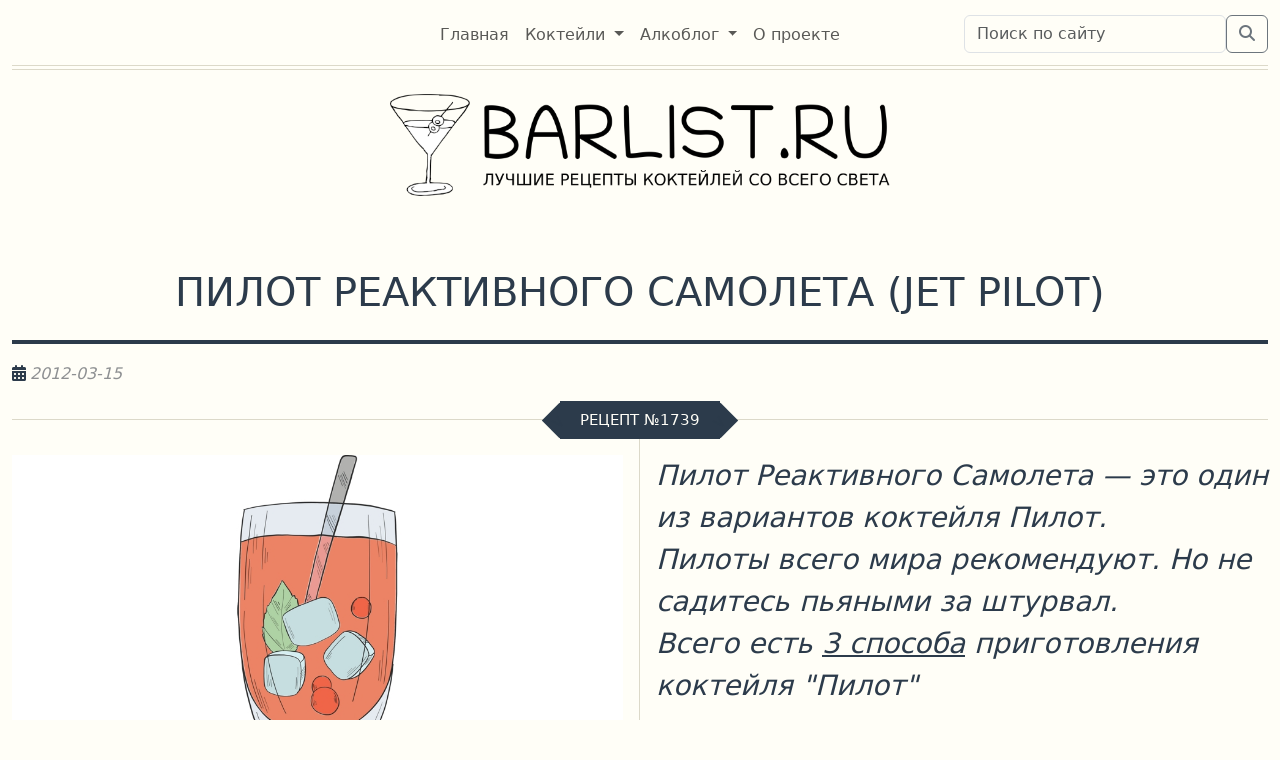

--- FILE ---
content_type: text/html; charset=utf-8
request_url: https://barlist.ru/cocktails/recipes/pilot/pilot-reaktivnogo-samoleta-jet-pilot/
body_size: 7934
content:
<!DOCTYPE html>
<html lang="ru">
<head>
    <meta charset="UTF-8">
    <meta name="viewport" content="width=device-width, initial-scale=1">
    <meta name="yandex-verification" content="bf02759e63437550" />

    
        
            <meta name="description" content="Рецепт коктейля: Пилот Реактивного Самолета (Jet Pilot). Состав: Виски-ликёр, Светлый ром, Лимонный Ром, Пряный Ром, Кокосовый ром, Клюквенный сок, Сок Апельсиновый, Персиковый сок, Гренадин, Лед.">
        
    

    
  <meta property="og:title" content="Рецепт коктейля Пилот Реактивного Самолета на barlist.ru"/>
  <meta property="og:type" content="article"/>
  <meta property="og:url" content="https://barlist.ru/cocktails/recipes/pilot/pilot-reaktivnogo-samoleta-jet-pilot/"/>
  
    <meta property="og:image" content="https://barlist.ru/assets/img/tmp/gallery/cocktail-no-image-5.jpg"/>
  
  <meta property="og:description" content="Рецепт коктейля: Пилот Реактивного Самолета (Jet Pilot). Состав: Виски-ликёр, Светлый ром, Лимонный Ром, Пряный Ром, Кокосовый ром, Клюквенный сок, Сок Апельсиновый, Персиковый сок, Гренадин, Лед."/>


    

    
        <!-- Yandex.Metrika counter -->
        <script type="text/javascript" >
           (function(m,e,t,r,i,k,a){m[i]=m[i]||function(){(m[i].a=m[i].a||[]).push(arguments)};
           m[i].l=1*new Date();
           for (var j = 0; j < document.scripts.length; j++) {if (document.scripts[j].src === r) { return; }}
           k=e.createElement(t),a=e.getElementsByTagName(t)[0],k.async=1,k.src=r,a.parentNode.insertBefore(k,a)})
           (window, document, "script", "https://mc.yandex.ru/metrika/tag.js", "ym");

           ym(67133854, "init", {
                clickmap:true,
                trackLinks:true,
                accurateTrackBounce:true
           });
        </script>
        <noscript><div><img src="https://mc.yandex.ru/watch/67133854" style="position:absolute; left:-9999px;" alt="" /></div></noscript>
        <!-- /Yandex.Metrika counter -->
        <!-- Yandex.RTB -->
        <script>window.yaContextCb=window.yaContextCb||[]</script>
        <script src="https://yandex.ru/ads/system/context.js" async></script>
        <!-- /Yandex.RTB -->
    

    

    <!-- Favicon block -->
    <link rel="apple-touch-icon" sizes="180x180" href="/assets/favicons/apple-touch-icon.png">
	<link rel="icon" type="image/png" sizes="32x32" href="/assets/favicons/favicon-32x32.png">
	<link rel="icon" type="image/png" sizes="16x16" href="/assets/favicons/favicon-16x16.png">
	<link rel="manifest" href="/assets/favicons/site.webmanifest">
	<link rel="mask-icon" href="/assets/favicons/safari-pinned-tab.svg" color="#5bbad5">
	<meta name="apple-mobile-web-app-title" content="BarList.RU">
	<meta name="application-name" content="BarList.RU">
	<meta name="msapplication-TileColor" content="#da532c">
	<meta name="theme-color" content="#ffffff">
    <!-- /Favicon block -->

    
  
    <link href="/assets/bootstrap/css/bootstrap.min.css?version=0.0.5" rel="stylesheet">
    <link href="/assets/fontawesome/css/fontawesome.min.css?version=0.0.5" rel="stylesheet">
    <link href="/assets/fontawesome/css/brands.min.css?version=0.0.5" rel="stylesheet">
    <link href="/assets/fontawesome/css/solid.min.css?version=0.0.5" rel="stylesheet">
    <link href="/assets/css/barlist.css?version=0.0.5" rel="stylesheet">
    
  <link href="/assets/rating/css/fontawesome-stars-o.css" rel="stylesheet">

    
        <link rel="canonical" href="https://barlist.ru/cocktails/recipes/pilot/pilot-reaktivnogo-samoleta-jet-pilot/"/>
    
    <title>Коктейль Пилот Реактивного Самолета, состав и инструкция по приготовлению</title>
    <meta name="google-site-verification" content="wvKDWw5rhm_tY5m9Y4m9kEVnvPuUqKggz-4JaxxscyI" />
</head>
<body>
<div class="container">
    <div class="header_top d-flex align-items-center" data-height="65">
        <div class="row w-100 p-0 d-flex">
            <div class="d-none col-md-3 d-md-flex"></div>
            <div class="col-9 col-md-6 d-flex justify-content-md-center justify-content-start">
                <nav class="navbar navbar-expand-md navbar-light bg-light">
                    <button class="navbar-toggler float-start" type="button" data-bs-toggle="collapse"
                            data-bs-target="#navbarSupportedContent" aria-controls="navbarSupportedContent"
                            aria-expanded="false" aria-label="Toggle navigation">
                        <span class="navbar-toggler-icon"></span>
                    </button>
                    <div class="collapse navbar-collapse" id="navbarSupportedContent">

                        <ul class="navbar-nav me-auto mb-2 mb-lg-0">
                            
                            
                                <li class="nav-item">
                                    <a class="nav-link"
                                       aria-current="page" href="/">
                                        <span>Главная</span>
                                    </a>
                                </li>
                            
                            
                            
                                <li class="nav-item dropdown">
                                    <a
                                            class="nav-link dropdown-toggle"
                                            href="#"
                                            id="navbarDropdown"
                                            role="button"
                                            data-bs-toggle="dropdown"
                                            aria-expanded="false">
                                        <span>Коктейли</span>
                                    </a>
                                    <ul class="dropdown-menu" aria-labelledby="navbarDropdown">
                                        
                                            
                                                <li>
                                                    <a class="dropdown-item"
                                                       href="/#last_recipes">Новинки</a>
                                                </li>
                                            
                                        
                                            
                                                <li>
                                                    <a class="dropdown-item"
                                                       href="/cocktails/recipes/all">От А до Я</a>
                                                </li>
                                            
                                        
                                            
                                                <li>
                                                    <a class="dropdown-item"
                                                       href="/components/">Компоненты</a>
                                                </li>
                                            
                                        
                                            
                                                <li>
                                                    <a class="dropdown-item"
                                                       href="/cocktails/constructor/">Конструктор</a>
                                                </li>
                                            
                                        
                                            
                                                <li>
                                                    <a class="dropdown-item"
                                                       href="/search/?search_area=recipes">Поиск</a>
                                                </li>
                                            
                                        
                                            
                                                <li><hr class="dropdown-divider"></li>
                                            
                                        
                                            
                                                <li>
                                                    <a class="dropdown-item"
                                                       href="/cocktails/">Все коктейли</a>
                                                </li>
                                            
                                        
                                            
                                                <li>
                                                    <a class="dropdown-item"
                                                       href="/cocktails/iba/">Коктейли от IBA</a>
                                                </li>
                                            
                                        
                                    </ul>
                                </li>
                            
                            
                            
                                <li class="nav-item dropdown">
                                    <a
                                            class="nav-link dropdown-toggle"
                                            href="#"
                                            id="navbarDropdown"
                                            role="button"
                                            data-bs-toggle="dropdown"
                                            aria-expanded="false">
                                        <span>Алкоблог</span>
                                    </a>
                                    <ul class="dropdown-menu" aria-labelledby="navbarDropdown">
                                        
                                            
                                                <li>
                                                    <a class="dropdown-item"
                                                       href="/#last_alcoposts">Новинки</a>
                                                </li>
                                            
                                        
                                            
                                                <li>
                                                    <a class="dropdown-item"
                                                       href="/search/?search_area=alcoblog">Поиск</a>
                                                </li>
                                            
                                        
                                            
                                                <li><hr class="dropdown-divider"></li>
                                            
                                        
                                            
                                                <li>
                                                    <a class="dropdown-item"
                                                       href="/alcoblog/">Все посты</a>
                                                </li>
                                            
                                        
                                    </ul>
                                </li>
                            
                            
                            
                                <li class="nav-item">
                                    <a class="nav-link"
                                       aria-current="page" href="/about/">
                                        <span>О проекте</span>
                                    </a>
                                </li>
                            
                            
                        </ul>

                    </div>
                </nav>
            </div>
            <div class="col-3 d-flex align-items-end flex-column align-top align-text-top">
                
                <div class="input-group mt-2 d-none d-xl-flex">
                    <form method="post" action="/" class="row w-100 justify-content-end">
                        <input type="hidden" name="csrfmiddlewaretoken" value="D5o97QM0jdjlUeBBGAegjBBWjVlEYmvEBHozBw9GAE1KBk4lPOJGxlqzwVnP6PI6">
                        <div class="col-10">
                            <div>
    <input type="text" name="search" class="form-control" placeholder="Поиск по сайту" aria-label="Поиск по сайту" maxlength="100" required id="id_search">
    
      
    
</div>
                        </div>
                        <div class="input-group-append col-auto">
                            <button class="btn btn-outline-secondary" type="submit"><i
                                    class="fa-solid fa-magnifying-glass"></i></button>
                        </div>
                    </form>
                </div>
                <div class="mt-2 d-xl-none text-end w-100">
                <a href="/search/">
                    <i class="fa-solid fa-magnifying-glass" style="font-size: 2rem; color: var(--bs-navbar-color);"></i>
                </a>
                </div>
                
            </div>
        </div>
    </div>
    <div class="header_bottom d-flex align-items-center justify-content-center">
        <div>
            <a href="/">
                <img src="/assets/img/logo-retina.png" class="logo" alt="BARLIST.RU">
            </a>
        </div>
    </div>
    <div id="content" itemscope itemtype="https://schema.org/Recipe">
    
  <div class="row mt-5 mb-0">
    <div class="col-12 recipe-header w-100 pb-3 divider-bottom-bold">
      <h1 class="display-6 text-center text-uppercase"><span itemprop="name">Пилот Реактивного Самолета</span> (<span
          itemprop="alternateName">Jet Pilot</span>)</h1>
    </div>
    <div class="col-12 w-100 align-items-start mt-3">
      <i class="fa-solid fa-calendar-days">&nbsp;</i><span class="post-date"
                                                           itemprop="datePublished">2012-03-15</span>
    </div>
    <div class="col-12 header_decorated_wrapper mt-3">
      <h2 class="header_decorated"><span>Рецепт&nbsp;&numero;1739</span></h2>
    </div>
  </div>
  <div class="row recipe">
    <div class="col-lg-6 ps-0 pt-3 pe-lg-3 recipe-description justify-content-center align-items-center">
      
        
        
      
      <div class="row w-100">
        <div class="col-12 w-100 recipe-slide"
             style="background-image: url('/assets/img/tmp/gallery/cocktail-no-image-5.jpg');">
          <img alt="Фото коктейля пока нет"
               itemprop="image"
               src="/assets/img/tmp/gallery/cocktail-no-image-5.jpg"
               style="display: none"/>
          <a href="/assets/img/tmp/gallery/cocktail-no-image-5.jpg" data-toggle="lightbox" data-caption="Фото коктейля пока нет">
            <img src="/assets/img/placeholder_recipe.png" class="img-fluid" alt="Фото коктейля пока нет">
          </a>
        </div>
      </div>
      <div class="row w-100 mb-5 mt-5">
        <div class="col-xl-2 recipe-table pt-2 ps-2">
          <h3 class="text-uppercase fs-6">Объём</h3>
          <p><em itemprop="recipeCategory">Лонг дринк</em></p>
        </div>
        <div class="col-xl-3 recipe-table pt-2 ps-2">
          <h3 class="text-uppercase fs-6">t&deg;</h3>
          <p><em>Охлаждённый</em></p>
        </div>
        <div class="col-xl-2 recipe-table pt-2 ps-2">
          <h3 class="text-uppercase fs-6">Крепость</h3>
          <p><em itemprop="recipeYield">~
            20&deg;</em></p>
        </div>
        <div class="col-xl-2 recipe-table pt-2 ps-2">
          <h3 class="text-uppercase fs-6">Метод</h3>
          <p><em itemprop="cookingMethod">На льду</em></p>
        </div>
        <div class="col-xl-3 recipe-table pt-2 ps-2">
          <h3 class="text-uppercase fs-6">Оценка</h3>
          <select class='rating' id='rating' data-id='rating'>
            <option value=""></option>
            <option value="1">1</option>
            <option value="2">2</option>
            <option value="3">3</option>
            <option value="4">4</option>
            <option value="5">5</option>
          </select>
          <div style='clear: both;'></div>
          
            <span id='avg_rating'>Средняя: 4.0</span>
            <span id="current_user_rating">
                                
                            </span>
          
        </div>
      </div>
      
        <div class="row w-100">
          <div class="col-12">
            <!-- Yandex.RTB R-A-632688-5 -->
            <div id="yandex_rtb_R-A-632688-5"></div>
            <script>
                window.yaContextCb.push(() => {
                    Ya.Context.AdvManager.render({
                        "blockId": "R-A-632688-5",
                        "renderTo": "yandex_rtb_R-A-632688-5"
                    })
                })
            </script>
          </div>
        </div>
      
      <div class="row w-100 mt-5 divider-top-bold">
        <div class="col-12 pt-2">
          <h3 class="text-uppercase fs-3">Ингредиенты</h3>
          <table class="table table-bordered mt-5">
            <tbody>
            

              <tr>
                <td style="width: 25px; padding-top: 12px;"><input type="checkbox"
                                                                   style="width: 30px; height: 30px;">
                </td>
                <td class="fs-4" itemprop="recipeIngredient">
                  
                    
                  
                    
                      
                      
                        <span>60</span>
                      
                      
                      <span>мл</span>
                      
                        
                          <a href="/components/whiskey-liquor/"
                             class="link-danger">
                            <span>виски-ликёра</span>
                          </a>
                        
                        
                      
                      
                      
                    
                  
                </td>
              </tr>
            

              <tr>
                <td style="width: 25px; padding-top: 12px;"><input type="checkbox"
                                                                   style="width: 30px; height: 30px;">
                </td>
                <td class="fs-4" itemprop="recipeIngredient">
                  
                    
                  
                    
                      
                      
                        <span>30</span>
                      
                      
                      <span>мл</span>
                      
                        
                          <a href="/components/rum/"
                             class="link-danger">
                            <span>светлого рома</span>
                          </a>
                        
                        
                      
                      
                      
                    
                  
                </td>
              </tr>
            

              <tr>
                <td style="width: 25px; padding-top: 12px;"><input type="checkbox"
                                                                   style="width: 30px; height: 30px;">
                </td>
                <td class="fs-4" itemprop="recipeIngredient">
                  
                    
                  
                    
                      
                      
                        <span>30</span>
                      
                      
                      <span>мл</span>
                      
                        
                          <a href="/components/rum/"
                             class="link-danger">
                            <span>лимонного рома</span>
                          </a>
                        
                        
                      
                      
                      
                    
                  
                </td>
              </tr>
            

              <tr>
                <td style="width: 25px; padding-top: 12px;"><input type="checkbox"
                                                                   style="width: 30px; height: 30px;">
                </td>
                <td class="fs-4" itemprop="recipeIngredient">
                  
                    
                  
                    
                      
                      
                        <span>30</span>
                      
                      
                      <span>мл</span>
                      
                        
                          <a href="/components/rum/"
                             class="link-danger">
                            <span>пряного рома</span>
                          </a>
                        
                        
                      
                      
                      
                    
                  
                </td>
              </tr>
            

              <tr>
                <td style="width: 25px; padding-top: 12px;"><input type="checkbox"
                                                                   style="width: 30px; height: 30px;">
                </td>
                <td class="fs-4" itemprop="recipeIngredient">
                  
                    
                  
                    
                      
                      
                        <span>30</span>
                      
                      
                      <span>мл</span>
                      
                        
                          <a href="/components/rum/"
                             class="link-danger">
                            <span>кокосового рома</span>
                          </a>
                        
                        
                      
                      
                      
                    
                  
                </td>
              </tr>
            

              <tr>
                <td style="width: 25px; padding-top: 12px;"><input type="checkbox"
                                                                   style="width: 30px; height: 30px;">
                </td>
                <td class="fs-4" itemprop="recipeIngredient">
                  
                    
                  
                    
                      
                      
                        <span>60</span>
                      
                      
                      <span>мл</span>
                      
                        
                          <span>клюквенного сока</span>
                        
                        
                      
                      
                      
                    
                  
                </td>
              </tr>
            

              <tr>
                <td style="width: 25px; padding-top: 12px;"><input type="checkbox"
                                                                   style="width: 30px; height: 30px;">
                </td>
                <td class="fs-4" itemprop="recipeIngredient">
                  
                    
                  
                    
                      
                      
                        <span>60</span>
                      
                      
                      <span>мл</span>
                      
                        
                          <a href="/components/orange-juice/"
                             class="link-danger">
                            <span>апельсинового сока</span>
                          </a>
                        
                        
                      
                      
                      
                    
                  
                </td>
              </tr>
            

              <tr>
                <td style="width: 25px; padding-top: 12px;"><input type="checkbox"
                                                                   style="width: 30px; height: 30px;">
                </td>
                <td class="fs-4" itemprop="recipeIngredient">
                  
                    
                  
                    
                      
                      
                        <span>60</span>
                      
                      
                      <span>мл</span>
                      
                        
                          <span>персикового сока</span>
                        
                        
                      
                      
                      
                    
                  
                </td>
              </tr>
            

              <tr>
                <td style="width: 25px; padding-top: 12px;"><input type="checkbox"
                                                                   style="width: 30px; height: 30px;">
                </td>
                <td class="fs-4" itemprop="recipeIngredient">
                  
                    
                  
                    
                      
                      
                        <span>5</span>
                      
                      
                        <span>&mdash;&nbsp;7</span>
                      
                      <span>кубиков</span>
                      
                        
                          <span>льда</span>
                        
                        
                      
                      
                      
                    
                  
                </td>
              </tr>
            

              <tr>
                <td style="width: 25px; padding-top: 12px;"><input type="checkbox"
                                                                   style="width: 30px; height: 30px;">
                </td>
                <td class="fs-4" itemprop="recipeIngredient">
                  
                    
                  
                    
                      
                      
                        <span>5</span>
                      
                      
                      <span>мл</span>
                      
                        
                          <a href="/components/grenadine/"
                             class="link-danger">
                            <span>гренадина</span>
                          </a>
                        
                        
                      
                      
                      
                    
                  
                </td>
              </tr>
            
            </tbody>
          </table>
        </div>
      </div>
      <div class="row w-100 mt-5 divider-top-bold">
        <div class="col-12 pt-2">
          <h3 class="text-uppercase fs-3 mb-3">Сервировка</h3>
          <p>
            
            
              <img style="vertical-align: bottom" src="/media/uploads/icons/mason-jar-icon.png">
            
            
          </p>
          <p class="lead"><span>Вам понадобятся:</span>
            
            
              
                <span>Бокал Мэйсона</span>
              

            </p>
        </div>
      </div>
    </div>
    <div class="col-lg-6 ps-0 pt-3 ps-lg-3 justify-content-center align-items-center">
      <div class="row">
        <div class="col-12">
          <p class="lead fs-3">
            
              <em><strong>Пилот Реактивного Самолета&nbsp;</strong>&mdash;&nbsp;это один из вариантов коктейля
                <strong>Пилот</strong>.</em><br>
            
            <em itemprop="description">Пилоты всего мира рекомендуют. Но не садитесь пьяными за штурвал.</em>
            
              <br><em>Всего есть <strong><a
                href="/cocktails/recipes/pilot/"
                title="Все способы приготовления коктейля Пилот">3 способа</a></strong>
              приготовления коктейля "Пилот"</em>
            
          </p>
        </div>
        <div class="row w-100 mt-5 divider-top-bold">
          <div class="col-12 pt-2 mb-2">
            <h3 class="text-uppercase fs-3">Мы в соцсетях</h3>
          </div>
          <div class="col-12 text-center">
            <a class="btn btn-tg mt-1" href="https://t.me/barlist_ru"><i
                class="fa-brands fa-telegram fs-3"></i><span class="fs-3 text-uppercase">&nbsp;barlist.ru</span></a>
            <a class="btn btn-vk mt-1" href="https://vk.com/club229363732"><i
                class="fa-brands fa-vk fs-3"></i><span class="fs-3 text-uppercase">&nbsp;barlist.ru</span></a>
          </div>
        </div>
        
        <div class="row w-100 mt-5 divider-top-bold">
          <div class="col-12 pt-2 mb-2">
            <h3 class="text-uppercase fs-3">Техника приготовления коктейля</h3>
          </div>
          <div class="col-12 pt-2 fs-4" itemprop="recipeInstructions">
            <p>В бокал Мэйсона насыпать льда. Влить четыре вида рома, затем соки. Добавить гренадина. В завершение долить ликер Саузен Комфорт.</p>
<p><img class="aligncenter img-fluid" src="/media/uploads/jetpilot.jpg" alt="" /></p>
<p>Можно добавить мешалку и соломинку по желанию. </p>
          </div>
          
          <div class="col-12 w-100 divider-light mb-2"></div>
          <div class="ya-share2" data-curtain data-size="l" data-shape="round" data-limit="3"
               data-services="vkontakte,odnoklassniki,telegram"></div>
        </div>
        
          <div class="row w-100 mt-5 divider-top-bold">
            
              <div class="col-6 pt-2 mb-2 fs-4">
                <h3 class="text-uppercase fs-3">Похожие рецепты</h3>
                <ul>
                  
                    <li>
                      <a href="/cocktails/recipes/bomber/bombardirovshik-malibu-malibu-bomber/">Бомбардировщик Малибу</a>
                    </li>
                  
                    <li>
                      <a href="/cocktails/recipes/orange-boom/oranzhevyi-bum-orange-boom/">Оранжевый Бум</a>
                    </li>
                  
                    <li>
                      <a href="/cocktails/recipes/sunrise/voshod-na-varadero-varadero-sunrise/">Восход на Варадеро</a>
                    </li>
                  
                    <li>
                      <a href="/cocktails/recipes/hammer/zhyoltyj-molotok-yellow-hammer/">Желтый Молоток</a>
                    </li>
                  
                    <li>
                      <a href="/cocktails/recipes/monkey/naglaia-obeziana-impudent-monkey/">Наглая Обезьяна</a>
                    </li>
                  
                </ul>
              </div>
            
            
            <div class="col-12 col-lg-6 pt-2 mb-2 fs-4">
                <h3 class="text-uppercase fs-3">Другие коктейли</h3>
                <ul>
                
                  <li>
                  <a href="/cocktails/based/orange-juice/">коктейли с&nbsp;апельсиновым соком</a>
                  </li>
                
                  <li>
                  <a href="/cocktails/based/whiskey-liquor/">коктейли с&nbsp;виски-ликёром</a>
                  </li>
                
                  <li>
                  <a href="/cocktails/based/rum/">коктейли с&nbsp;ромом</a>
                  </li>
                
                  <li>
                  <a href="/cocktails/based/grenadine/">коктейли с&nbsp;гренадином</a>
                  </li>
                
                  <li>
                  <a href="/cocktails/based/cranberry-juice/">коктейли с&nbsp;клюквенным соком</a>
                  </li>
                
                  <li>
                  <a href="/cocktails/based/peach-juice/">коктейли с&nbsp;персиковым соком</a>
                  </li>
                
                </ul>
              </div>
            
          </div>
        

        <div class="row w-100 mt-5 divider-top-bold">
          <div class="col-12 col-lg-6 pt-2 mb-2">
            <h3 class="text-uppercase fs-3">Оставьте свой отзыв</h3>
          </div>
          <div id="commento"></div>
        </div>

      </div>
    </div>
  </div>
  <div class="row" style="min-height: 5rem;"></div>


    </div>
</div>
<div id="footer" class="container-fluid footer">
    <div class="container">
    <div class="row d-flex align-items-center justify-content-center w-100 mt-3">
        <div class="col-12 d-flex align-items-center justify-content-center">
            <!-- Footer -->
            <footer class="text-center text-lg-start text-muted footer-dark w-100">
                <div class="row w-100">
                    <div class="col-lg-3 justify-content-start mt-5 footer-wrapper" style="">
                        <div class="w-100">
                            <img src="/assets/img/logo-retina-dark.png" class="logo-footer">
                        </div>
                        <div class="w-100 mt-2 p-2">
                            <h2 class="text-white fs-6 display-6">Рецепты самых вкусных коктейлей, алкогольные напитки,
                                советы от любителей и профессионалов</h2>
                        </div>
                    </div>
                    <div class="col-lg-3 justify-content-start mt-5 ps-4 footer-wrapper" style="">
                        <h3 class="display-6 fs-5 text-white text-uppercase text-center">Мы в соцсетях</h3>
                        <ul class="text-white list-unstyled">
                            <li><a class="nav-link" href="https://t.me/barlist_ru"><i class="fa-brands fa-telegram"></i>&nbsp;Телеграм</a></li>
                          <li><a class="nav-link" href="https://vk.com/club229363732"><i class="fa-brands fa-vk"></i>&nbsp;Вконтакте</a></li>
                        </ul>
                    </div>
                    <div class="col-lg-3 justify-content-start mt-5 ps-4 footer-wrapper" style="">
                        <h3 class="display-6 fs-5 text-white text-uppercase text-center">О нас</h3>
                        <ul class="list-unstyled">
                            <li><a class="nav-link" href="/about/#features">Особенности</a></li>
                            <li><a class="nav-link" href="/about/#mission">Миссия</a></li>
                            <li><a class="nav-link" href="/about/#authors">Авторы</a></li>
                        </ul>
                    </div>
                    <div class="col-lg-3 justify-content-start mt-5 ps-4">
                        <h3 class="display-6 fs-5 text-white text-uppercase text-center">Обратная связь</h3>
                        <ul class="text-white list-unstyled">
                            <li><a class="nav-link" href="/send_recipe/">Прислать рецепт</li>
                            <li><a class="nav-link" href="/feedback/">Оставить отзыв</a></li>
                            <li><a class="nav-link" href="/advertisement/">Рекламодателям</a></li>
                        </ul>
                    </div>
                </div>
                <div class="row w-100 mt-2 ms-0 p-2 ps-0 pe-0" style="border-top: #2c3b4b 1px solid;">
                    <div class="col-12 col-lg-5 d-flex justify-content-xl-start justify-content-center mt-3">
                        <span class="text-white text-uppercase fs-5 text-xl-start">Употребление алкоголя вредит вашему здоровью!</span>
                    </div>
                    <div class="col-12 col-lg-7 d-flex text-center justify-content-center mt-2">
                        <ul class="nav nav-pills">
                            
                            <li class="nav-item"><a class="nav-link" href="/">Главная</a></li>
                            
                            <li class="nav-item"><a class="nav-link" href="/cocktails/">Коктейли</a></li>
                            
                            <li class="nav-item"><a class="nav-link" href="/alcoblog/">Алкоблог</a></li>
                            
                            <li class="nav-item"><a class="nav-link" href="/about/">О проекте</a></li>
                            
                            <li class="nav-item"><a class="nav-link" href="/feeds/recipes/"><i class="fa fa-rss"></i>&nbsp;RSS</a></li>
                        </ul>
                    </div>
                </div>
                <div class="row w-100 mt-2 ms-0 p-2 ps-0 pe-0" style="border-top: #2c3b4b 1px solid;">
                    <div class="col-12 col-lg-2"></div>
                    <div class="col-12 col-lg-8 justify-content-center">
                        <div class="row">
                            <div class="col-12 d-flex justify-content-center">
                                <span class="text-white fs-6 text-center">Большое спасибо, что при цитировании наших оригинальных материалов вы поставили ссылку на наш сайт</span>
                            </div>
                            <div class="col-12 d-flex justify-content-center">
                                <span class="text-white fs-6 text-center">Copyright © 2009-2026 &mdash; BARLIST.RU</span>
                            </div>
                        </div>
                    </div>
                    <div class="col-12 col-lg-2 text-center text-lg-end pt-2">
                        
                        <!-- Yandex.Metrika informer -->
                        <a href="https://metrika.yandex.ru/stat/?id=67133854&amp;from=informer"
                           target="_blank" rel="nofollow"><img
                                src="https://informer.yandex.ru/informer/67133854/3_1_FFFFFFFF_EFEFEFFF_0_pageviews"
                                style="width:88px; height:31px; border:0;" alt="Яндекс.Метрика"
                                title="Яндекс.Метрика: данные за сегодня (просмотры, визиты и уникальные посетители)"
                                class="ym-advanced-informer" data-cid="67133854" data-lang="ru"/></a>
                        <!-- /Yandex.Metrika informer -->

                            
                            <!-- Yandex.RTB R-A-632688-6 -->
                            <script>
                            window.yaContextCb.push(() => {
                                Ya.Context.AdvManager.render({
                                    "blockId": "R-A-632688-6",
                                "type": "floorAd",
                                "platform": "touch"
                                })
                            })
                            </script>
                            <!-- /Yandex.RTB R-A-632688-6 -->
                            

                        
                    </div>
                </div>
            </footer>
        </div>
    </div>
    </div>
    <!-- Footer -->
</div>
<!-- Here is the place for JS files -->
<script src="/assets/bootstrap/js/bootstrap.bundle.min.js?version=0.0.5"></script>

  <script src="/assets/js/jquery-3.7.1.min.js"></script>
  <script type="text/javascript" src="/assets/rating/js/jquery.barrating.min.js"></script>
  <script src="https://yastatic.net/share2/share.js"></script>
  <script defer src="https://comments.barlist.ru/js/commento.js"
          data-page-id="recipe-1739"
          charset="UTF-8"></script>
  <script defer src="/assets/js/lightbox.min.js"></script>
  <script type="application/ld+json">
        {
  "@context": "https://schema.org",
  "@type": "Recipe",
  "name": "Пилот Реактивного Самолета",
  "alternateName": "Jet Pilot",
  "author": {
    "@type": "Organization",
    "name": "Barlist.ru"
  },
  "datePublished": "2012-03-15",
  "prepTime": "PT5M",
  "cookTime": "PT5M",
  "cookingMethod": "На льду",
  "recipeYield": "1 порция, ~19° алкоголя",
  "recipeCategory": "Коктейль лонг дринк",
  "recipeCuisine": "Мировая",
  "description": "Вариант коктейля Пилот. Пилоты всего мира рекомендуют. Но не садитесь пьяными за штурвал.",
  "recipeIngredient": [
    "Виски-ликёр - 60 мл",
    "Светлый ром - 30 мл",
    "Лимонный Ром - 30 мл",
    "Пряный Ром - 30 мл",
    "Кокосовый ром - 30 мл",
    "Клюквенный сок - 60 мл",
    "Сок Апельсиновый - 60 мл",
    "Персиковый сок - 60 мл",
    "Гренадин - 5 мл",
    "Лед"
  ],
  "recipeInstructions": [
    {
      "@type": "HowToStep",
      "text": "В бокал Мэйсона насыпать льда. Влить четыре вида рома, затем соки. Добавить гренадина. В завершение долить ликер Саузен Комфорт."
    },
    {
      "@type": "HowToStep",
      "text": "Можно добавить мешалку и соломинку по желанию."
    }
  ]
}
    </script>
  <script>
      $(function () {
          $('.rating').barrating({
              theme: 'fontawesome-stars-o',
              initialRating: "4.0",
              allowEmpty: false,
              onSelect: function (value, text, event) {

                  // rating was selected by a user
                  if (typeof (event) !== 'undefined') {

                      // AJAX Request
                      $.ajax({
                          url: "/rating/",
                          type: 'post',
                          data: {
                              recipe_id: "1739",
                              rating: value,
                              csrfmiddlewaretoken: "z9iVs094Jgx3u9YN2kcjwtspT3J52AUixLilWGwK0HfsbfrxbyHJKdh263Lga37K",
                          },
                          dataType: 'json',
                          success: function (data) {
                              // Update average
                              let average = data['average'];
                              let rating = data['rating'];
                              $('#avg_rating').text('Средняя: ' + average);
                              $('#current_user_rating').text('(Ваша: ' + rating + ')')
                          }
                      });
                  }
              }
          });
      });
  </script>

</body>
</html>

--- FILE ---
content_type: text/css; charset=utf-8
request_url: https://comments.barlist.ru/css/commento.css
body_size: 6222
content:
@font-face{font-family:'Source Sans Pro';font-style:normal;font-display:swap;font-weight:300;src:local("Source Sans Pro Light"),local("SourceSansPro-Light"),url(https://comments.barlist.ru/fonts/source-sans-300-cyrillic-ext.woff2) format("woff2");unicode-range:U+0460-052F,U+1C80-1C88,U+20B4,U+2DE0-2DFF,U+A640-A69F,U+FE2E-FE2F}@font-face{font-family:'Source Sans Pro';font-style:normal;font-display:swap;font-weight:300;src:local("Source Sans Pro Light"),local("SourceSansPro-Light"),url(https://comments.barlist.ru/fonts/source-sans-300-cyrillic.woff2) format("woff2");unicode-range:U+0400-045F,U+0490-0491,U+04B0-04B1,U+2116}@font-face{font-family:'Source Sans Pro';font-style:normal;font-display:swap;font-weight:300;src:local("Source Sans Pro Light"),local("SourceSansPro-Light"),url(https://comments.barlist.ru/fonts/source-sans-300-greek-ext.woff2) format("woff2");unicode-range:U+1F00-1FFF}@font-face{font-family:'Source Sans Pro';font-style:normal;font-display:swap;font-weight:300;src:local("Source Sans Pro Light"),local("SourceSansPro-Light"),url(https://comments.barlist.ru/fonts/source-sans-300-greek.woff2) format("woff2");unicode-range:U+0370-03FF}@font-face{font-family:'Source Sans Pro';font-style:normal;font-display:swap;font-weight:300;src:local("Source Sans Pro Light"),local("SourceSansPro-Light"),url(https://comments.barlist.ru/fonts/source-sans-300-vietnamese.woff2) format("woff2");unicode-range:U+0102-0103,U+0110-0111,U+1EA0-1EF9,U+20AB}@font-face{font-family:'Source Sans Pro';font-style:normal;font-display:swap;font-weight:300;src:local("Source Sans Pro Light"),local("SourceSansPro-Light"),url(https://comments.barlist.ru/fonts/source-sans-300-latin-ext.woff2) format("woff2");unicode-range:U+0100-024F,U+0259,U+1E00-1EFF,U+2020,U+20A0-20AB,U+20AD-20CF,U+2113,U+2C60-2C7F,U+A720-A7FF}@font-face{font-family:'Source Sans Pro';font-style:normal;font-display:swap;font-weight:300;src:local("Source Sans Pro Light"),local("SourceSansPro-Light"),url(https://comments.barlist.ru/fonts/source-sans-300-latin.woff2) format("woff2");unicode-range:U+0000-00FF,U+0131,U+0152-0153,U+02BB-02BC,U+02C6,U+02DA,U+02DC,U+2000-206F,U+2074,U+20AC,U+2122,U+2191,U+2193,U+2212,U+2215,U+FEFF,U+FFFD}@font-face{font-family:'Source Sans Pro';font-style:normal;font-display:swap;font-weight:400;src:local("Source Sans Pro Regular"),local("SourceSansPro-Regular"),url(https://comments.barlist.ru/fonts/source-sans-400-cyrillic-ext.woff2) format("woff2");unicode-range:U+0460-052F,U+1C80-1C88,U+20B4,U+2DE0-2DFF,U+A640-A69F,U+FE2E-FE2F}@font-face{font-family:'Source Sans Pro';font-style:normal;font-display:swap;font-weight:400;src:local("Source Sans Pro Regular"),local("SourceSansPro-Regular"),url(https://comments.barlist.ru/fonts/source-sans-400-cyrillic.woff2) format("woff2");unicode-range:U+0400-045F,U+0490-0491,U+04B0-04B1,U+2116}@font-face{font-family:'Source Sans Pro';font-style:normal;font-display:swap;font-weight:400;src:local("Source Sans Pro Regular"),local("SourceSansPro-Regular"),url(https://comments.barlist.ru/fonts/source-sans-400-greek-ext.woff2) format("woff2");unicode-range:U+1F00-1FFF}@font-face{font-family:'Source Sans Pro';font-style:normal;font-display:swap;font-weight:400;src:local("Source Sans Pro Regular"),local("SourceSansPro-Regular"),url(https://comments.barlist.ru/fonts/source-sans-400-greek.woff2) format("woff2");unicode-range:U+0370-03FF}@font-face{font-family:'Source Sans Pro';font-style:normal;font-display:swap;font-weight:400;src:local("Source Sans Pro Regular"),local("SourceSansPro-Regular"),url(https://comments.barlist.ru/fonts/source-sans-400-vietnamese.woff2) format("woff2");unicode-range:U+0102-0103,U+0110-0111,U+1EA0-1EF9,U+20AB}@font-face{font-family:'Source Sans Pro';font-style:normal;font-display:swap;font-weight:400;src:local("Source Sans Pro Regular"),local("SourceSansPro-Regular"),url(https://comments.barlist.ru/fonts/source-sans-400-latin-ext.woff2) format("woff2");unicode-range:U+0100-024F,U+0259,U+1E00-1EFF,U+2020,U+20A0-20AB,U+20AD-20CF,U+2113,U+2C60-2C7F,U+A720-A7FF}@font-face{font-family:'Source Sans Pro';font-style:normal;font-display:swap;font-weight:400;src:local("Source Sans Pro Regular"),local("SourceSansPro-Regular"),url(https://comments.barlist.ru/fonts/source-sans-400-latin.woff2) format("woff2");unicode-range:U+0000-00FF,U+0131,U+0152-0153,U+02BB-02BC,U+02C6,U+02DA,U+02DC,U+2000-206F,U+2074,U+20AC,U+2122,U+2191,U+2193,U+2212,U+2215,U+FEFF,U+FFFD}@font-face{font-family:'Source Sans Pro';font-style:normal;font-display:swap;font-weight:700;src:local("Source Sans Pro Bold"),local("SourceSansPro-Bold"),url(https://comments.barlist.ru/fonts/source-sans-700-cyrillic-ext.woff2) format("woff2");unicode-range:U+0460-052F,U+1C80-1C88,U+20B4,U+2DE0-2DFF,U+A640-A69F,U+FE2E-FE2F}@font-face{font-family:'Source Sans Pro';font-style:normal;font-display:swap;font-weight:700;src:local("Source Sans Pro Bold"),local("SourceSansPro-Bold"),url(https://comments.barlist.ru/fonts/source-sans-700-cyrillic.woff2) format("woff2");unicode-range:U+0400-045F,U+0490-0491,U+04B0-04B1,U+2116}@font-face{font-family:'Source Sans Pro';font-style:normal;font-display:swap;font-weight:700;src:local("Source Sans Pro Bold"),local("SourceSansPro-Bold"),url(https://comments.barlist.ru/fonts/source-sans-700-greek-ext.woff2) format("woff2");unicode-range:U+1F00-1FFF}@font-face{font-family:'Source Sans Pro';font-style:normal;font-display:swap;font-weight:700;src:local("Source Sans Pro Bold"),local("SourceSansPro-Bold"),url(https://comments.barlist.ru/fonts/source-sans-700-greek.woff2) format("woff2");unicode-range:U+0370-03FF}@font-face{font-family:'Source Sans Pro';font-style:normal;font-display:swap;font-weight:700;src:local("Source Sans Pro Bold"),local("SourceSansPro-Bold"),url(https://comments.barlist.ru/fonts/source-sans-700-vietnamese.woff2) format("woff2");unicode-range:U+0102-0103,U+0110-0111,U+1EA0-1EF9,U+20AB}@font-face{font-family:'Source Sans Pro';font-style:normal;font-display:swap;font-weight:700;src:local("Source Sans Pro Bold"),local("SourceSansPro-Bold"),url(https://comments.barlist.ru/fonts/source-sans-700-latin-ext.woff2) format("woff2");unicode-range:U+0100-024F,U+0259,U+1E00-1EFF,U+2020,U+20A0-20AB,U+20AD-20CF,U+2113,U+2C60-2C7F,U+A720-A7FF}@font-face{font-family:'Source Sans Pro';font-style:normal;font-display:swap;font-weight:700;src:local("Source Sans Pro Bold"),local("SourceSansPro-Bold"),url(https://comments.barlist.ru/fonts/source-sans-700-latin.woff2) format("woff2");unicode-range:U+0000-00FF,U+0131,U+0152-0153,U+02BB-02BC,U+02C6,U+02DA,U+02DC,U+2000-206F,U+2074,U+20AC,U+2122,U+2191,U+2193,U+2212,U+2215,U+FEFF,U+FFFD}.commento-root-min-height{min-height:430px}.commento-root{overflow-x:hidden;padding:0;width:100%;font-family:inherit}.commento-root *{font-family:inherit;font-size:15px;line-height:1.5;color:#50596c;text-rendering:optimizeLegibility}.commento-root code{font-family:monospace;font-size:13px;white-space:pre}.commento-root a{color:#228be6;outline:0;text-decoration:none}.commento-root blockquote{margin:0 0 0 8px;padding:0 0 0 5px;border-left:2px solid #adb5bd;color:#868e96}.commento-root .commento-button{display:inline-flex;justify-content:center;align-items:center;text-align:center;cursor:pointer;font-weight:700;line-height:24px;font-size:14px;padding:6px 8px;box-shadow:0 4px 6px rgba(50,50,93,.11),0 1px 3px rgba(0,0,0,.08);border:1px solid transparent;border-radius:3px;color:#fff;margin-left:5px;margin-right:5px}@keyframes yellowfade{from{background:#fff9db}to{background:0 0}}.commento-root .commento-highlight{animation:2s yellowfade}@media (max-width:550px){.commento-root .commento-guest-details-container{width:49%!important}.commento-root .commento-markdown-button{margin-top:-49px!important;float:left}}.commento-root #commento-notice-container{position:fixed;top:0;padding:0;margin:0;z-index:2;left:0;width:100%}@keyframes slide-down{0%,100%{opacity:0;transform:translateY(-100%)}30%,70%{opacity:1;transform:translateY(0)}}.commento-root #commento-notice-container .commento-moderation-notice{margin-top:0!important;padding:18px 0 9px;background:#ffe3e3;color:#f03e3e!important;opacity:0;transform:translateY(-100%);animation:5s slide-down}.commento-root .commento-clear{clear:both}.commento-root .commento-avatar-img{margin-right:0!important}.commento-root .commento-options{width:auto!important}.commento-root .commento-permalink{color:#000;font-weight:700;text-align:right;width:100%;display:inline-block;font-size:70%}.commento-root .commento-login{width:100%}.commento-root .commento-login .commento-login-text{text-align:right;margin-right:16px;height:38px;color:#868e96;font-weight:700;cursor:pointer;display:block}.commento-root .commento-logged-container{width:100%;text-align:left;margin-bottom:16px;position:relative;height:38px}.commento-root .commento-logged-container .commento-profile-button{float:right;cursor:pointer;color:#868e96;margin:8px 12px;font-size:13px}.commento-root .commento-logged-container .commento-logged-in-as{position:relative}.commento-root .commento-logged-container .commento-logged-in-as .commento-name{color:#343a40;border:none;font-weight:700;position:absolute;top:6px;left:48px;cursor:pointer}.commento-root .commento-mod-tools{margin-bottom:16px}.commento-root .commento-mod-tools button{text-transform:uppercase;color:#495057;font-size:12px;font-weight:700;cursor:pointer;margin-left:12px;background:0 0;border:none;display:inline}.commento-root .commento-mod-tools::before{content:"Moderator Tools";text-transform:uppercase;color:#3b5bdb;font-size:12px;font-weight:700}.commento-root .commento-round-check input[type=checkbox],.commento-root .commento-round-check input[type=radio]{display:none}.commento-root .commento-round-check input[type=checkbox]+label,.commento-root .commento-round-check input[type=radio]+label{display:block;position:relative;padding-left:35px;margin-bottom:5px;cursor:pointer;-webkit-user-select:none;-moz-user-select:none;-ms-user-select:none}.commento-root .commento-round-check input[type=checkbox]+label:last-child,.commento-root .commento-round-check input[type=radio]+label:last-child{margin-bottom:0}.commento-root .commento-round-check input[type=checkbox]+label:before,.commento-root .commento-round-check input[type=radio]+label:before{content:'';display:block;width:13px;height:13px;margin-top:2px;background:#f8f9fa;border:1px solid #dee2e6;border-radius:3px;position:absolute;left:0;top:0;transition:all .15s}.commento-root .commento-round-check input[type=checkbox]:disabled+label:before,.commento-root .commento-round-check input[type=radio]:disabled+label:before{background:#f8f9fa;border:1px solid #ced4da;opacity:.4}.commento-root .commento-round-check input[type=checkbox]:checked+label:before,.commento-root .commento-round-check input[type=radio]:checked+label:before{background:#228be6;border:1px solid #228be6}.commento-root .commento-round-check input[type=checkbox]+label:after,.commento-root .commento-round-check input[type=radio]+label:after{position:absolute;left:-7px;top:4px;content:'';display:inline-block;width:3px;height:7px;transform:rotate(45deg);margin-left:12px;margin-right:12px;border:solid transparent;border-width:0 2px 2px 0}.commento-root .commento-round-check input[type=checkbox]:disabled+label:after,.commento-root .commento-round-check input[type=radio]:disabled+label:after{border:solid transparent;border-width:0 2px 2px 0}.commento-root .commento-round-check input[type=checkbox]:checked+label:after,.commento-root .commento-round-check input[type=radio]:checked+label:after{border:solid #f8f9fa;border-width:0 2px 2px 0}.commento-root .commento-round-check .pitch{font-size:14px;color:#a5a5a5;line-height:20px!important}.commento-root input[type=text],.commento-root textarea{background:#fff;border:1px solid rgba(50,50,93,.1);border-radius:3px;color:#525f7f}.commento-root input[type=text]::placeholder{color:#cacaca}.commento-root textarea::placeholder{color:#868e96;font-size:20px;display:flex;line-height:110px;justify-content:center;align-items:center;text-align:center}.commento-root textarea{display:inline-block;white-space:pre-wrap;padding:8px;outline:0;overflow:auto;min-height:130px;width:100%}.commento-root .commento-red-border{border:1px solid #f03e3e}.commento-root .commento-textarea-container{position:relative;display:flex;justify-content:center;align-items:center}.commento-root .commento-textarea-container .commento-submit-button{transform:none}.commento-root .commento-blurred-textarea{list-style:none;display:flex;flex-wrap:wrap;align-items:center;justify-content:center;justify-content:space-between;will-change:transform}.commento-root .commento-submit-button{float:right;background:#1971c2;text-transform:uppercase;font-size:12px;margin-top:10px}.commento-root .commento-button-margin{padding-top:4px}.commento-root .commento-anonymous-checkbox-container{float:right;margin:20px 16px}.commento-root .commento-anonymous-checkbox-container input[type=checkbox]+label{padding-left:24px;font-size:12px;text-transform:uppercase;font-weight:700;color:#495057}.commento-root .commento-anonymous-checkbox-container input[type=checkbox]+label:before{margin-top:1px}.commento-root .commento-anonymous-checkbox-container input[type=checkbox]+label:after{margin-top:-1px}.commento-root .commento-guest-details{width:-webkit-fill-available;text-align:center;height:42px}.commento-root .commento-guest-details-container{float:left;margin:6px 0;width:40%}.commento-root .commento-make-invisible{visibility:hidden}.commento-root .commento-markdown-button{color:#868e96;margin:0 16px;font-size:12px;text-transform:uppercase;border:none;line-height:39px;font-weight:400;cursor:pointer;display:block;clear:both}.commento-root .commento-markdown-button b{font-size:12px}.commento-root .commento-markdown-help{border:1px solid #dee2e6;padding:8px}.commento-root .commento-markdown-help tr td{padding:0 6px}.commento-root .commento-markdown-help tr td pre{display:inline;font-family:monospace;font-size:13px}.commento-root .commento-card{padding:12px 0 0 12px;margin-top:16px;border-top:1px solid #f0f0f0}.commento-root .commento-card .commento-option-button{border:none;cursor:pointer;outline:0;padding:0;position:absolute;top:0;z-index:3;background:#ced4da}.commento-root .commento-card .commento-option-reply{height:20px;width:20px;-webkit-mask-image:url('data:image/svg+xml;utf8,<?xml version="1.0" encoding="UTF-8"?><svg version="1.1" viewBox="0 0 48 48" xmlns="http://www.w3.org/2000/svg" xmlns:cc="http://creativecommons.org/ns" xmlns:dc="http://purl.org/dc/elements/1.1/" xmlns:rdf="http://www.w3.org/1999/02/22-rdf-syntax-ns"><g transform="matrix(1.7358 0 0 1.7335 4.2642 15.217)"><path d="m10 2.5 1e-6 -4.4421-9 7.4421 9 6.5759-1e-6 -4.6759c6.4194-1.4839 11.739 2.1762 11.739 2.1762s-2.0774-6.5475-11.739-7.0762z" fill="%23abbac4"/></g></svg>');mask-image:url('data:image/svg+xml;utf8,<?xml version="1.0" encoding="UTF-8"?><svg version="1.1" viewBox="0 0 48 48" xmlns="http://www.w3.org/2000/svg" xmlns:cc="http://creativecommons.org/ns" xmlns:dc="http://purl.org/dc/elements/1.1/" xmlns:rdf="http://www.w3.org/1999/02/22-rdf-syntax-ns"><g transform="matrix(1.7358 0 0 1.7335 4.2642 15.217)"><path d="m10 2.5 1e-6 -4.4421-9 7.4421 9 6.5759-1e-6 -4.6759c6.4194-1.4839 11.739 2.1762 11.739 2.1762s-2.0774-6.5475-11.739-7.0762z" fill="%23abbac4"/></g></svg>');margin:9px 3px}.commento-root .commento-card .commento-option-cancel{height:13px;width:13px;-webkit-mask-image:url('data:image/svg+xml;utf8,<?xml version="1.0" encoding="UTF-8"?><svg enable-background="new 0 0 129 129" version="1.1" viewBox="0 0 129 129" xmlns="http://www.w3.org/2000/svg"><path d="m7.6 121.4c0.8 0.8 1.8 1.2 2.9 1.2s2.1-0.4 2.9-1.2l51.1-51.1 51.1 51.1c0.8 0.8 1.8 1.2 2.9 1.2 1 0 2.1-0.4 2.9-1.2 1.6-1.6 1.6-4.2 0-5.8l-51.1-51.1 51.1-51.1c1.6-1.6 1.6-4.2 0-5.8s-4.2-1.6-5.8 0l-51.1 51.1-51.1-51.1c-1.6-1.6-4.2-1.6-5.8 0s-1.6 4.2 0 5.8l51.1 51.1-51.1 51.1c-1.6 1.6-1.6 4.2 0 5.8z" fill="%23abbac4"/></svg>');mask-image:url('data:image/svg+xml;utf8,<?xml version="1.0" encoding="UTF-8"?><svg enable-background="new 0 0 129 129" version="1.1" viewBox="0 0 129 129" xmlns="http://www.w3.org/2000/svg"><path d="m7.6 121.4c0.8 0.8 1.8 1.2 2.9 1.2s2.1-0.4 2.9-1.2l51.1-51.1 51.1 51.1c0.8 0.8 1.8 1.2 2.9 1.2 1 0 2.1-0.4 2.9-1.2 1.6-1.6 1.6-4.2 0-5.8l-51.1-51.1 51.1-51.1c1.6-1.6 1.6-4.2 0-5.8s-4.2-1.6-5.8 0l-51.1 51.1-51.1-51.1c-1.6-1.6-4.2-1.6-5.8 0s-1.6 4.2 0 5.8l51.1 51.1-51.1 51.1c-1.6 1.6-1.6 4.2 0 5.8z" fill="%23abbac4"/></svg>');margin:12px 6px;background:#adb5bd}.commento-root .commento-card .commento-option-collapse{height:14px;width:14px;-webkit-mask-image:url('data:image/svg+xml;utf8,<?xml version="1.0" encoding="UTF-8"?><svg enable-background="new 0 0 42 42" version="1.1" viewBox="0 0 42 42" xml:space="preserve" xmlns="http://www.w3.org/2000/svg"><polygon points="42 20 0 20 0 22 20 22 22 22 42 22" fill="%231e2127"/></svg>');mask-image:url('data:image/svg+xml;utf8,<?xml version="1.0" encoding="UTF-8"?><svg enable-background="new 0 0 42 42" version="1.1" viewBox="0 0 42 42" xml:space="preserve" xmlns="http://www.w3.org/2000/svg"><polygon points="42 20 0 20 0 22 20 22 22 22 42 22" fill="%231e2127"/></svg>');margin:12px 6px;background:#495057}.commento-root .commento-card .commento-option-uncollapse{height:14px;width:14px;-webkit-mask-image:url('data:image/svg+xml;utf8,<?xml version="1.0" encoding="UTF-8"?><svg enable-background="new 0 0 42 42" version="1.1" viewBox="0 0 42 42" xml:space="preserve" xmlns="http://www.w3.org/2000/svg"><polygon points="42 20 22 20 22 0 20 0 20 20 0 20 0 22 20 22 20 42 22 42 22 22 42 22" fill="%231e2127"/></svg>');mask-image:url('data:image/svg+xml;utf8,<?xml version="1.0" encoding="UTF-8"?><svg enable-background="new 0 0 42 42" version="1.1" viewBox="0 0 42 42" xml:space="preserve" xmlns="http://www.w3.org/2000/svg"><polygon points="42 20 22 20 22 0 20 0 20 20 0 20 0 22 20 22 20 42 22 42 22 22 42 22" fill="%231e2127"/></svg>');margin:12px 6px;background:#495057}.commento-root .commento-card .commento-option-downvote,.commento-root .commento-card .commento-option-upvote{height:14px;width:14px;-webkit-mask-image:url('data:image/svg+xml;utf8,<?xml version="1.0" encoding="UTF-8"?><svg enable-background="new 0 0 284.929 284.929" version="1.1" viewBox="0 0 284.93 284.93" xml:space="preserve" xmlns="http://www.w3.org/2000/svg">	<path d="m282.08 195.28-133.05-133.04c-1.901-1.903-4.088-2.856-6.562-2.856s-4.665 0.953-6.567 2.856l-133.04 133.04c-1.906 1.906-2.856 4.093-2.856 6.568 0 2.474 0.953 4.664 2.856 6.566l14.272 14.271c1.903 1.903 4.093 2.854 6.567 2.854s4.664-0.951 6.567-2.854l112.2-112.2 112.21 112.21c1.902 1.903 4.093 2.848 6.563 2.848 2.478 0 4.668-0.951 6.57-2.848l14.274-14.277c1.902-1.902 2.847-4.093 2.847-6.566 1e-3 -2.476-0.944-4.666-2.846-6.569z" fill="%23abbac4"/></svg>');mask-image:url('data:image/svg+xml;utf8,<?xml version="1.0" encoding="UTF-8"?><svg enable-background="new 0 0 284.929 284.929" version="1.1" viewBox="0 0 284.93 284.93" xml:space="preserve" xmlns="http://www.w3.org/2000/svg">	<path d="m282.08 195.28-133.05-133.04c-1.901-1.903-4.088-2.856-6.562-2.856s-4.665 0.953-6.567 2.856l-133.04 133.04c-1.906 1.906-2.856 4.093-2.856 6.568 0 2.474 0.953 4.664 2.856 6.566l14.272 14.271c1.903 1.903 4.093 2.854 6.567 2.854s4.664-0.951 6.567-2.854l112.2-112.2 112.21 112.21c1.902 1.903 4.093 2.848 6.563 2.848 2.478 0 4.668-0.951 6.57-2.848l14.274-14.277c1.902-1.902 2.847-4.093 2.847-6.566 1e-3 -2.476-0.944-4.666-2.846-6.569z" fill="%23abbac4"/></svg>');margin:12px 6px}.commento-root .commento-card .commento-option-downvote{transform:rotate(180deg)}.commento-root .commento-card .commento-upvoted{background:#f76707}.commento-root .commento-card .commento-downvoted{background:#4c6ef5}.commento-root .commento-card .commento-option-edit{height:14px;width:14px;-webkit-mask-image:url('data:image/svg+xml;utf8,<?xml version="1.0" encoding="UTF-8"?><svg enable-background="new 0 0 528.899 528.899" version="1.1" viewBox="0 0 528.899 528.899" xml:space="preserve" xmlns="http://www.w3.org/2000/svg"><path d="m328.88 89.125l107.59 107.59-272.34 272.34-107.53-107.59 272.28-272.34zm189.23-25.948l-47.981-47.981c-18.543-18.543-48.653-18.543-67.259 0l-45.961 45.961 107.59 107.59 53.611-53.611c14.382-14.383 14.382-37.577 0-51.959zm-517.81 449.51c-1.958 8.812 5.998 16.708 14.811 14.565l119.89-29.069-107.53-107.59-27.173 122.09z"/></svg>');mask-image:url('data:image/svg+xml;utf8,<?xml version="1.0" encoding="UTF-8"?><svg enable-background="new 0 0 528.899 528.899" version="1.1" viewBox="0 0 528.899 528.899" xml:space="preserve" xmlns="http://www.w3.org/2000/svg"><path d="m328.88 89.125l107.59 107.59-272.34 272.34-107.53-107.59 272.28-272.34zm189.23-25.948l-47.981-47.981c-18.543-18.543-48.653-18.543-67.259 0l-45.961 45.961 107.59 107.59 53.611-53.611c14.382-14.383 14.382-37.577 0-51.959zm-517.81 449.51c-1.958 8.812 5.998 16.708 14.811 14.565l119.89-29.069-107.53-107.59-27.173 122.09z"/></svg>');margin:12px 6px;background:#adb5bd}.commento-root .commento-card .commento-option-remove{height:14px;width:14px;-webkit-mask-image:url('data:image/svg+xml;utf8,<?xml version="1.0" encoding="UTF-8"?><svg enable-background="new 0 0 59 59" version="1.1" viewBox="0 0 59 59" xml:space="preserve" xmlns="http://www.w3.org/2000/svg"><g fill="%231e2127"><path d="m29.5 51c0.552 0 1-0.447 1-1v-33c0-0.553-0.448-1-1-1s-1 0.447-1 1v33c0 0.553 0.448 1 1 1z"/><path d="m19.5 51c0.552 0 1-0.447 1-1v-33c0-0.553-0.448-1-1-1s-1 0.447-1 1v33c0 0.553 0.448 1 1 1z"/><path d="m39.5 51c0.552 0 1-0.447 1-1v-33c0-0.553-0.448-1-1-1s-1 0.447-1 1v33c0 0.553 0.448 1 1 1z"/><path d="M52.5,6H38.456c-0.11-1.25-0.495-3.358-1.813-4.711C35.809,0.434,34.751,0,33.499,0H23.5c-1.252,0-2.31,0.434-3.144,1.289 C19.038,2.642,18.653,4.75,18.543,6H6.5c-0.552,0-1,0.447-1,1s0.448,1,1,1h2.041l1.915,46.021C10.493,55.743,11.565,59,15.364,59 h28.272c3.799,0,4.871-3.257,4.907-4.958L50.459,8H52.5c0.552,0,1-0.447,1-1S53.052,6,52.5,6z M21.792,2.681 C22.24,2.223,22.799,2,23.5,2h9.999c0.701,0,1.26,0.223,1.708,0.681c0.805,0.823,1.128,2.271,1.24,3.319H20.553 C20.665,4.952,20.988,3.504,21.792,2.681z M46.544,53.979C46.538,54.288,46.4,57,43.636,57H15.364 c-2.734,0-2.898-2.717-2.909-3.042L10.542,8h37.915L46.544,53.979z"/></g></svg>');mask-image:url('data:image/svg+xml;utf8,<?xml version="1.0" encoding="UTF-8"?><svg enable-background="new 0 0 59 59" version="1.1" viewBox="0 0 59 59" xml:space="preserve" xmlns="http://www.w3.org/2000/svg"><g fill="%231e2127"><path d="m29.5 51c0.552 0 1-0.447 1-1v-33c0-0.553-0.448-1-1-1s-1 0.447-1 1v33c0 0.553 0.448 1 1 1z"/><path d="m19.5 51c0.552 0 1-0.447 1-1v-33c0-0.553-0.448-1-1-1s-1 0.447-1 1v33c0 0.553 0.448 1 1 1z"/><path d="m39.5 51c0.552 0 1-0.447 1-1v-33c0-0.553-0.448-1-1-1s-1 0.447-1 1v33c0 0.553 0.448 1 1 1z"/><path d="M52.5,6H38.456c-0.11-1.25-0.495-3.358-1.813-4.711C35.809,0.434,34.751,0,33.499,0H23.5c-1.252,0-2.31,0.434-3.144,1.289 C19.038,2.642,18.653,4.75,18.543,6H6.5c-0.552,0-1,0.447-1,1s0.448,1,1,1h2.041l1.915,46.021C10.493,55.743,11.565,59,15.364,59 h28.272c3.799,0,4.871-3.257,4.907-4.958L50.459,8H52.5c0.552,0,1-0.447,1-1S53.052,6,52.5,6z M21.792,2.681 C22.24,2.223,22.799,2,23.5,2h9.999c0.701,0,1.26,0.223,1.708,0.681c0.805,0.823,1.128,2.271,1.24,3.319H20.553 C20.665,4.952,20.988,3.504,21.792,2.681z M46.544,53.979C46.538,54.288,46.4,57,43.636,57H15.364 c-2.734,0-2.898-2.717-2.909-3.042L10.542,8h37.915L46.544,53.979z"/></g></svg>');margin:12px 6px;background:#e03131}.commento-root .commento-card .commento-option-approve{height:14px;width:14px;-webkit-mask-image:url('data:image/svg+xml;utf8,<?xml version="1.0" encoding="UTF-8"?><svg enable-background="new 0 0 26 26" version="1.1" viewBox="0 0 26 26" xmlns="http://www.w3.org/2000/svg"><path d="m0.3 14c-0.2-0.2-0.3-0.5-0.3-0.7s0.1-0.5 0.3-0.7l1.4-1.4c0.4-0.4 1-0.4 1.4 0l0.1 0.1 5.5 5.9c0.2 0.2 0.5 0.2 0.7 0l13.4-13.9h0.1v-8.8818e-16c0.4-0.4 1-0.4 1.4 0l1.4 1.4c0.4 0.4 0.4 1 0 1.4l-16 16.6c-0.2 0.2-0.4 0.3-0.7 0.3s-0.5-0.1-0.7-0.3l-7.8-8.4-0.2-0.3z" fill="%231e2127"/></svg>');mask-image:url('data:image/svg+xml;utf8,<?xml version="1.0" encoding="UTF-8"?><svg enable-background="new 0 0 26 26" version="1.1" viewBox="0 0 26 26" xmlns="http://www.w3.org/2000/svg"><path d="m0.3 14c-0.2-0.2-0.3-0.5-0.3-0.7s0.1-0.5 0.3-0.7l1.4-1.4c0.4-0.4 1-0.4 1.4 0l0.1 0.1 5.5 5.9c0.2 0.2 0.5 0.2 0.7 0l13.4-13.9h0.1v-8.8818e-16c0.4-0.4 1-0.4 1.4 0l1.4 1.4c0.4 0.4 0.4 1 0 1.4l-16 16.6c-0.2 0.2-0.4 0.3-0.7 0.3s-0.5-0.1-0.7-0.3l-7.8-8.4-0.2-0.3z" fill="%231e2127"/></svg>');margin:12px 6px;background:#37b24d}.commento-root .commento-card .commento-option-sticky,.commento-root .commento-card .commento-option-unsticky{height:14px;width:14px;-webkit-mask-image:url('data:image/svg+xml;utf8,<?xml version="1.0" encoding="UTF-8"?><svg enable-background="new 0 0 487.222 487.222" version="1.1" viewBox="0 0 487.22 487.22" xml:space="preserve" xmlns="http://www.w3.org/2000/svg"><path d="m486.55 186.81c-1.6-4.9-5.8-8.4-10.9-9.2l-152-21.6-68.4-137.5c-2.3-4.6-7-7.5-12.1-7.5s-9.8 2.9-12.1 7.6l-67.5 137.9-152 22.6c-5.1 0.8-9.3 4.3-10.9 9.2s-0.2 10.3 3.5 13.8l110.3 106.9-25.5 151.4c-0.9 5.1 1.2 10.2 5.4 13.2 2.3 1.7 5.1 2.6 7.9 2.6 2.2 0 4.3-0.5 6.3-1.6l135.7-71.9 136.1 71.1c2 1 4.1 1.5 6.2 1.5 7.4 0 13.5-6.1 13.5-13.5 0-1.1-0.1-2.1-0.4-3.1l-26.3-150.5 109.6-107.5c3.9-3.6 5.2-9 3.6-13.9zm-137 107.1c-3.2 3.1-4.6 7.6-3.8 12l22.9 131.3-118.2-61.7c-3.9-2.1-8.6-2-12.6 0l-117.8 62.4 22.1-131.5c0.7-4.4-0.7-8.8-3.9-11.9l-95.6-92.8 131.9-19.6c4.4-0.7 8.2-3.4 10.1-7.4l58.6-119.7 59.4 119.4c2 4 5.8 6.7 10.2 7.4l132 18.8-95.3 93.3z" fill="%231e2127"/></svg>');mask-image:url('data:image/svg+xml;utf8,<?xml version="1.0" encoding="UTF-8"?><svg enable-background="new 0 0 487.222 487.222" version="1.1" viewBox="0 0 487.22 487.22" xml:space="preserve" xmlns="http://www.w3.org/2000/svg"><path d="m486.55 186.81c-1.6-4.9-5.8-8.4-10.9-9.2l-152-21.6-68.4-137.5c-2.3-4.6-7-7.5-12.1-7.5s-9.8 2.9-12.1 7.6l-67.5 137.9-152 22.6c-5.1 0.8-9.3 4.3-10.9 9.2s-0.2 10.3 3.5 13.8l110.3 106.9-25.5 151.4c-0.9 5.1 1.2 10.2 5.4 13.2 2.3 1.7 5.1 2.6 7.9 2.6 2.2 0 4.3-0.5 6.3-1.6l135.7-71.9 136.1 71.1c2 1 4.1 1.5 6.2 1.5 7.4 0 13.5-6.1 13.5-13.5 0-1.1-0.1-2.1-0.4-3.1l-26.3-150.5 109.6-107.5c3.9-3.6 5.2-9 3.6-13.9zm-137 107.1c-3.2 3.1-4.6 7.6-3.8 12l22.9 131.3-118.2-61.7c-3.9-2.1-8.6-2-12.6 0l-117.8 62.4 22.1-131.5c0.7-4.4-0.7-8.8-3.9-11.9l-95.6-92.8 131.9-19.6c4.4-0.7 8.2-3.4 10.1-7.4l58.6-119.7 59.4 119.4c2 4 5.8 6.7 10.2 7.4l132 18.8-95.3 93.3z" fill="%231e2127"/></svg>');margin:12px 6px;background:#adb5bd}.commento-root .commento-card .commento-option-unsticky{-webkit-mask-image:url('data:image/svg+xml;utf8,<?xml version="1.0" encoding="UTF-8"?><svg viewBox="0 0 487.22 487.22" xmlns="http://www.w3.org/2000/svg"><g><title>background</title><rect x="-1" y="-1" fill="none"/></g><g><title>Layer 1</title><path d="m486.55 186.81c-1.6-4.9-5.8-8.4-10.9-9.2l-152-21.6-68.4-137.5c-2.3-4.6-7-7.5-12.1-7.5s-9.8 2.9-12.1 7.6l-67.5 137.9-152 22.6c-5.1 0.8-9.3 4.3-10.9 9.2s-0.2 10.3 3.5 13.8l110.3 106.9-25.5 151.4c-0.9 5.1 1.2 10.2 5.4 13.2 2.3 1.7 5.1 2.6 7.9 2.6 2.2 0 4.3-0.5 6.3-1.6l135.7-71.9 136.1 71.1c2 1 4.1 1.5 6.2 1.5 7.4 0 13.5-6.1 13.5-13.5 0-1.1-0.1-2.1-0.4-3.1l-26.3-150.5 109.6-107.5c3.9-3.6 5.2-9 3.6-13.9z" fill="%231e2127"/></g></svg>');mask-image:url('data:image/svg+xml;utf8,<?xml version="1.0" encoding="UTF-8"?><svg viewBox="0 0 487.22 487.22" xmlns="http://www.w3.org/2000/svg"><g><title>background</title><rect x="-1" y="-1" fill="none"/></g><g><title>Layer 1</title><path d="m486.55 186.81c-1.6-4.9-5.8-8.4-10.9-9.2l-152-21.6-68.4-137.5c-2.3-4.6-7-7.5-12.1-7.5s-9.8 2.9-12.1 7.6l-67.5 137.9-152 22.6c-5.1 0.8-9.3 4.3-10.9 9.2s-0.2 10.3 3.5 13.8l110.3 106.9-25.5 151.4c-0.9 5.1 1.2 10.2 5.4 13.2 2.3 1.7 5.1 2.6 7.9 2.6 2.2 0 4.3-0.5 6.3-1.6l135.7-71.9 136.1 71.1c2 1 4.1 1.5 6.2 1.5 7.4 0 13.5-6.1 13.5-13.5 0-1.1-0.1-2.1-0.4-3.1l-26.3-150.5 109.6-107.5c3.9-3.6 5.2-9 3.6-13.9z" fill="%231e2127"/></g></svg>');background:#f59f00}.commento-root .commento-card .commento-option-button:focus{outline:0}.commento-root .commento-card .commento-header{padding-bottom:4px}.commento-root .commento-card .commento-avatar::after{content:"";display:block}.commento-root .commento-card .commento-name{font-weight:700;font-size:14px;color:#555;border:none;display:table;z-index:1;margin-left:48px;white-space:nowrap;overflow:hidden;text-overflow:ellipsis;width:fit-content;cursor:pointer}.commento-root .commento-card .commento-flagged::after{content:"Flagged";text-transform:uppercase;font-size:10px;background:#f03e3e;color:#fff;margin-left:8px;padding:2px 6px;border-radius:100px;line-height:17px}.commento-root .commento-card .commento-moderator::after{content:"Модератор";text-transform:uppercase;font-size:10px;background:#37b24d;color:#fff;margin-left:8px;padding:2px 6px;border-radius:100px;line-height:17px}.commento-root .commento-card .commento-anonymous::after{content:"Гость";text-transform:uppercase;font-size:10px;background:#495057;color:#fff;margin-left:8px;padding:2px 6px;border-radius:100px;line-height:17px}.commento-root .commento-card .commento-pending::after{content:"Ожидает проверки";text-transform:uppercase;font-size:10px;background:#f59f00;color:#fff;margin-left:8px;padding:2px 6px;border-radius:100px;line-height:17px}.commento-root .commento-card .commento-subtitle{display:block;color:#999;font-size:12px;margin-left:48px}.commento-root .commento-card .commento-timeago{display:inline;color:#888;font-size:12px}.commento-root .commento-card .commento-score{display:inline;color:#888;font-size:12px;font-weight:700}.commento-root .commento-card .commento-timeago::before{content:"\00a0 \00a0 \00b7 \00a0 \00a0"}.commento-root .commento-card .commento-body p{margin-top:6px;margin-bottom:6px}.commento-root .commento-card .commento-options{float:right;position:relative;height:38px;z-index:2}.commento-root .commento-card .commento-options-mobile{margin-right:12px}.commento-root .commento-card .commento-options-clearfix{height:38px;width:1px;display:block}.commento-root .commento-card .commento-moderation{height:48px}.commento-root .commento-dark-card{background:#fff5f5}.commento-root .commento-highlighted-card{background:#fff9db}.commento-root .commento-avatar{width:38px;height:38px;border-radius:50%;display:flex;justify-content:center;align-items:center;color:#fff;font-size:22px;float:left;margin-right:10px;border:0 transparent}.commento-root .commento-avatar-img{width:38px;height:38px;border-radius:50%;display:flex;justify-content:center;align-items:center;float:left}.commento-root .commento-login-box-container{display:flex;justify-content:center;position:relative;width:100%;height:0;overflow:visible}.commento-root .commento-login-box-container .commento-login-box{width:90%;max-width:500px;min-height:100px;background:#f1f3f5;z-index:100;position:absolute;top:8px;padding:16px;opacity:1;transition:opacity .2s}.commento-root .commento-login-box-container .commento-login-box .commento-oauth-buttons-container{display:flex;justify-content:center}.commento-root .commento-login-box-container .commento-login-box .commento-oauth-buttons-container .commento-oauth-buttons{align-items:center;position:absolute;z-index:1;display:contents}.commento-root .commento-login-box-container .commento-login-box .commento-oauth-buttons-container .commento-oauth-buttons .commento-google-button{background:#dd4b39;text-transform:uppercase;font-size:13px;width:70px}.commento-root .commento-login-box-container .commento-login-box .commento-oauth-buttons-container .commento-oauth-buttons .commento-github-button{background:#000;text-transform:uppercase;font-size:13px;width:70px}.commento-root .commento-login-box-container .commento-login-box .commento-oauth-buttons-container .commento-oauth-buttons .commento-twitter-button{background:#00aced;text-transform:uppercase;font-size:13px;width:70px}.commento-root .commento-login-box-container .commento-login-box .commento-oauth-buttons-container .commento-oauth-buttons .commento-gitlab-button{background:#fc6d26;text-transform:uppercase;font-size:13px;width:70px}.commento-root .commento-login-box-container .commento-login-box .commento-oauth-buttons-container .commento-oauth-buttons .commento-sso-button{background:#000;text-transform:uppercase;font-size:13px;width:200px}.commento-root .commento-login-box-container .commento-login-box hr{border:none;background:#e9ecef;height:1px;margin:24px 0}.commento-root .commento-login-box-container .commento-login-box .commento-login-box-subtitle{color:#868e96;text-align:center;margin:12px 0;font-size:15px}@font-face{font-style:normal;font-display:swap;font-weight:300;src:local("Source Sans Pro Light"),local("SourceSansPro-Light"),url(https://comments.barlist.ru/fonts/source-sans-300-cyrillic-ext.woff2) format("woff2");unicode-range:U+0460-052F,U+1C80-1C88,U+20B4,U+2DE0-2DFF,U+A640-A69F,U+FE2E-FE2F}.commento-root .commento-login-box-container .commento-login-box button,.commento-root .commento-login-box-container .commento-login-box input,.commento-root .commento-login-box-container .commento-login-box textarea{font-family:'Source Sans Pro',sans-serif}.commento-root .commento-login-box-container .commento-login-box html{font-size:14px;color:#495057;background:#f8f9fa}.commento-root .commento-login-box-container .commento-login-box body{margin:0}.commento-root .commento-login-box-container .commento-login-box a{text-decoration:none}.commento-root .commento-login-box-container .commento-login-box a:hover{cursor:pointer}.commento-root .commento-login-box-container .commento-login-box .commento-email-container .commento-email,.commento-root .commento-login-box-container .commento-login-box .shadow{box-shadow:0 1px 3px rgba(50,50,93,.15),0 1px 0 rgba(0,0,0,.02)}.commento-root .commento-login-box-container .commento-login-box .footer{position:relative;bottom:0;width:100%;margin-top:72px}.commento-root .commento-login-box-container .commento-login-box .footer .copyright{align-items:none;color:#dee2e6;background:#fff;text-align:center;padding:12px}.commento-root .commento-login-box-container .commento-login-box .footer .footer-inner{width:100%;background:#fff;display:flex;justify-content:center;align-items:center}.commento-root .commento-login-box-container .commento-login-box .footer .footer-inner .links{display:flex;justify-content:center;width:600px}.commento-root .commento-login-box-container .commento-login-box .footer .footer-inner .link-group{margin:40px}.commento-root .commento-login-box-container .commento-login-box .footer .footer-inner .link-group .header{text-transform:uppercase;font-weight:700;font-size:12px;color:#adb5bd}.commento-root .commento-login-box-container .commento-login-box .footer .footer-inner .link{margin-top:12px;margin-bottom:12px;display:block;color:#adb5bd;transition:all .2s}.commento-root .commento-login-box-container .commento-login-box .footer .footer-inner .link:hover{color:#495057}@media only screen and (max-width:1000px){.commento-root .commento-login-box-container .commento-login-box .footer .footer-inner .link-group{display:block}.commento-root .commento-login-box-container .commento-login-box .footer .footer-inner .links{display:block;width:90%}}.commento-root .commento-login-box-container .commento-login-box .commento-email-container{display:flex;justify-content:center;width:100%;margin:8px 0}.commento-root .commento-login-box-container .commento-login-box .commento-email-container .commento-email{border-radius:4px;background:#fff;width:100%;max-width:400px}.commento-root .commento-login-box-container .commento-login-box .commento-email-container .commento-email .commento-input{display:inline;height:40px;background:#fff;border:none;outline:0;padding:5px 5px 5px 10px;width:calc(100% - 150px)}.commento-root .commento-login-box-container .commento-login-box .commento-email-container .commento-email .commento-input::placeholder{color:#adb5bd}.commento-root .commento-login-box-container .commento-login-box .commento-email-container .commento-email .commento-email-button{height:40px;min-width:110px;float:right;background:#fff;border:none;outline:0;padding:0 10px;border-left:1px solid #f1f3f5;font-size:12px;text-transform:uppercase;text-align:center;font-weight:700;color:#1c7ed6;cursor:pointer;transition:all .2s;width:unset}.commento-root .commento-login-box-container .commento-login-box .commento-email-container .commento-email .commento-email-button:hover{color:#228be6}.commento-root .commento-login-box-container .commento-login-box .commento-email-container .commento-email .commento-email-button:disabled{cursor:default;color:#868e96}.commento-root .commento-login-box-container .commento-login-box .commento-forgot-link-container,.commento-root .commento-login-box-container .commento-login-box .commento-login-link-container{margin:16px;width:calc(100% - 32px);text-align:center}.commento-root .commento-login-box-container .commento-login-box .commento-forgot-link,.commento-root .commento-login-box-container .commento-login-box .commento-login-link{font-size:14px;font-weight:700;border-bottom:none}.commento-root .commento-login-box-container .commento-login-box .commento-forgot-link{font-size:13px;color:#868e96;font-weight:400}.commento-root .commento-login-box-container .commento-login-box .commento-login-box-close{position:absolute;right:16px;top:16px;width:16px;height:16px;opacity:.3}.commento-root .commento-login-box-container .commento-login-box .commento-login-box-close:hover{opacity:1;cursor:pointer}.commento-root .commento-login-box-container .commento-login-box .commento-login-box-close:after,.commento-root .commento-login-box-container .commento-login-box .commento-login-box-close:before{position:absolute;left:7px;content:' ';height:17px;width:2px;background-color:#495057}.commento-root .commento-login-box-container .commento-login-box .commento-login-box-close:before{transform:rotate(45deg)}.commento-root .commento-login-box-container .commento-login-box .commento-login-box-close:after{transform:rotate(-45deg)}.commento-root .commento-footer{margin:36px 0 12px;padding-right:12px;clear:both}.commento-root .commento-footer .commento-logo-container{float:right}.commento-root .commento-footer .commento-logo-container .commento-logo{border:none;width:auto;height:32px;display:flex;align-items:center;padding:5px;border-radius:3px}.commento-root .commento-footer .commento-logo-container .commento-logo-text::before{content:"Powered by ";font-weight:400}.commento-root .commento-footer .commento-logo-container .commento-logo-text{font-size:13px;color:#495057;display:inline;line-height:24px;position:relative;font-weight:700}.commento-root .commento-hidden{display:none}.commento-root .commento-blurred{opacity:.4}.commento-root .commento-main-area{transition:filter .2s}.commento-root .commento-error-box{width:100%;border-radius:4px;height:32px;text-align:center;color:#f03e3e;font-weight:700}.commento-root .commento-moderation-notice{width:100%;border-radius:4px;height:32px;text-align:center;color:#f76707;font-weight:700;margin-top:16px}.commento-root .commento-sort-policy-buttons-container{padding:12px 0;font-weight:400}.commento-root .commento-sort-policy-buttons-container .commento-sort-policy-buttons{float:right}.commento-root .commento-sort-policy-buttons-container .commento-sort-policy-buttons .commento-sort-policy-button{color:#868e96;font-size:13px;padding:0 7px}.commento-root .commento-sort-policy-buttons-container .commento-sort-policy-buttons .commento-sort-policy-button:hover{cursor:pointer}.commento-root .commento-sort-policy-buttons-container .commento-sort-policy-buttons .commento-sort-policy-button-selected{color:#1971c2;font-weight:700}.commento-root-font *{font-family:'Source Sans Pro',sans-serif}

--- FILE ---
content_type: application/javascript
request_url: https://comments.barlist.ru/js/commento.js
body_size: 11819
content:
!function(E,r){"use strict";var o,i,B,a,c="commento",m="commento-main-area",l="commento-login",T="commento-login-box-container",H="commento-login-box",C="commento-login-box-email-subtitle",N="commento-login-box-email-input",u="commento-login-box-password-input",p="commento-login-box-name-input",f="commento-login-box-website-input",S="commento-login-box-email-button",L="commento-login-box-forgot-link-container",A="commento-login-box-login-link-container",M="commento-login-box-sso-pretext",I="commento-login-box-sso-buttton-container",O="commento-login-box-hr1",R="commento-login-box-oauth-pretext",D="commento-login-box-oauth-buttons-container",U="commento-login-box-hr2",d="commento-mod-tools",t="commento-mod-tools-lock-button",s="commento-error",v="commento-logged-container",h="commento-comments-area",y="commento-textarea-super-container-",g="commento-notice-container",x="commento-textarea-container-",b="commento-textarea-",w="commento-anonymous-checkbox-",k="commento-guest-details-",P="commento-guest-details-input-",V="commento-sort-policy-",q="commento-comment-card-",j="commento-comment-body-",z="commento-comment-text-",_="commento-comment-subtitle-",W="commento-comment-timeago-",X="commento-comment-score-",Y="commento-comment-options-",F="commento-comment-edit-",G="commento-comment-reply-",J="commento-comment-collapse-",K="commento-comment-upvote-",$="commento-comment-downvote-",Q="commento-comment-approve-",Z="commento-comment-remove-",ee="commento-comment-sticky-",ne="commento-comment-children-",te="commento-comment-contents-",oe="commento-comment-name-",ie="commento-submit-button-",re="commento-markdown-button-",ae="commento-markdown-help-",n=!1,ce=window.document.title,me="https://comments.barlist.ru",le="https://comments.barlist.ru",de=null,se=parent.location.pathname,ue=!1,pe=!0,fe=[],ve=[],he={},ge={},xe={},be=!0,we=!1,ke=!1,ye=!1,Te="none",He={},Ce={},Ne={},Se={},Le=!1,Ae="login",Me=!1,Ee="score-desc",Be=void 0,Ie=null;function Oe(e){return r.getElementById(e)}function Re(e,n){e.appendChild(n)}function De(e,n){e.classList.add("commento-"+n)}function Ue(e,n){null!==e&&e.classList.remove("commento-"+n)}function Pe(e){return r.createElement(e)}function Ve(e){null!==e&&e.parentNode.removeChild(e)}function qe(e,n){var t=e.attributes[n];if(void 0!==t)return t.value}function je(e){if(null!==e){var n=e.cloneNode(!0);if(null!==e.parentNode)return e.parentNode.replaceChild(n,e),n}return e}function ze(e,n,t){e.addEventListener("click",function(){n(t)},!1)}function _e(e,n,t){e.addEventListener("keypress",function(e){"Enter"===e.key&&n(t)},!1)}function We(e,n,t){e.setAttribute(n,t)}function Xe(e,n,t){var o=new XMLHttpRequest;o.open("POST",e,!0),o.setRequestHeader("Content-type","application/x-www-form-urlencoded"),o.onload=function(){t(JSON.parse(o.response))},o.send(JSON.stringify(n))}function Ye(e){"function"==typeof e&&e()}function Fe(e,n){var t,o=new Date;o.setTime(o.getTime()+31536e6),t="; expires="+o.toUTCString(),r.cookie=e+"="+n+t+"; path=/"}function Ge(){var e=function(e){var n=("; "+r.cookie).split("; "+e+"=");if(2===n.length)return n.pop().split(";").shift()}("commentoCommenterToken");return void 0===e?"anonymous":e}function Je(){window.open(me+"/profile?commenterToken="+Ge(),"_blank")}function Ke(e){window.open(me+"/unsubscribe?unsubscribeSecretHex="+e,"_blank")}function $e(e,n){xe[e.commenterHex]=e,Be=e.commenterHex;var t,o,i=Pe("div"),r=Pe("div");"undefined"!==e.link?((t=Pe("a")).target="_blank",t.rel="nofollow noopener"):t=Pe("div");var a=Pe("div"),c=Pe("div"),m=Pe("div"),l=un(e.commenterHex+"-"+e.name);i.id=v,De(i,"logged-container"),De(r,"logged-in-as"),De(t,"name"),De(a,"profile-button"),De(c,"profile-button"),De(m,"profile-button"),t.innerText=e.name,a.innerText="Настройки уведомлений",c.innerText="Настройки",m.innerText="Выход",ze(m,E.logout),ze(a,Ke,n.unsubscribeSecretHex),ze(c,Je),We(i,"style","display: none"),"undefined"!==e.link&&We(t,"href",e.link),"undefined"===e.photo?((o=Pe("div")).style.background=l,o.innerHTML=e.name[0].toUpperCase(),De(o,"avatar")):(We(o=Pe("img"),"src",le+"/api/commenter/photo?commenterHex="+e.commenterHex),We(o,"loading","lazy"),De(o,"avatar-img")),Re(r,o),Re(r,t),Re(i,r),Re(i,m),"commento"===e.provider&&Re(i,c),function(e,n){e.prepend(n)}(de,i),ue=!0}function Qe(n){if("anonymous"===Ge())return ue=!1,void Ye(n);var e={commenterToken:Ge()};Xe(me+"/api/commenter/self",e,function(e){if(!e.success)return Fe("commentoCommenterToken","anonymous"),void Ye(n);$e(e.commenter,e.email),Ln(),Ye(n)})}function Ze(e,n){var t=Pe("link"),o=r.getElementsByTagName("head")[0];t.type="text/css",We(t,"href",e),We(t,"rel","stylesheet"),function(e,n,t){e.addEventListener("load",function(){n(t)})}(t,n),Re(o,t)}function en(r,a){var e={commenterToken:Ge(),domain:parent.location.host,path:se};Xe(me+"/api/comment/list",e,function(e){if(!a){if(!e.success)return void nn(e.message);tn(),Ee=e.defaultSortPolicy}be=e.requireIdentification,we=e.isModerator,ke=e.isFrozen,ye=e.attributes.isLocked,Te=e.attributes.stickyCommentHex;var n=[];for(var t in fe)n.push(fe[t].commentHex);if(fe=e.comments,!pe)for(var o in fe)-1===n.indexOf(fe[o].commentHex)&&(he[fe[o].commentHex]=!0);for(t=ve.length;t--;)for(var o in fe)if(fe[o].commentHex===ve[t].commentHex){ve.splice(t,1),he[fe[o].commentHex]=!0;break}fe=fe.concat(ve),ge=bn(fe),xe=Object.assign({},xe,e.commenters),Se=e.configuredOauths;var i=Oe(".commento-card");if(i)for(var t in i)removeClass(i[t],"highlight");pe=!1,Ye(r)})}function nn(e){if("Invalid email/password combination."===e&&(e="Неверный email или пароль."),""!==e){var n=sn(e);Re(Oe(g),n),setTimeout(function(){n.remove()},5e3)}}function tn(){We(Oe(s),"style","display: none;")}function on(e){var n=Oe(y+e),t=Oe(re+e),o=Pe("table"),i=Pe("tr"),r=Pe("td"),a=Pe("td"),c=Pe("tr"),m=Pe("td"),l=Pe("td"),d=Pe("tr"),s=Pe("td"),u=Pe("td"),p=Pe("tr"),f=Pe("td"),v=Pe("td"),h=Pe("tr"),g=Pe("td"),x=Pe("td"),b=Pe("tr"),w=Pe("td"),k=Pe("td");o.id=ae+e,De(o,"markdown-help"),m.innerHTML="<b>bold</b>",l.innerHTML="surround text with <pre>**two asterisks**</pre>",r.innerHTML="<i>italics</i>",a.innerHTML="surround text with <pre>*asterisks*</pre>",s.innerHTML="<pre>code</pre>",u.innerHTML="surround text with <pre>`backticks`</pre>",f.innerHTML="<strike>strikethrough</strike>",v.innerHTML="surround text with <pre>~~two tilde characters~~</pre>",g.innerHTML='<a href="https://example.com">hyperlink</a>',x.innerHTML="<pre>[link](https://example.com)</pre> or just a bare URL",w.innerHTML="<blockquote>quote</blockquote>",k.innerHTML="prefix with <pre>&gt;</pre>",ze(t=je(t),rn,e),Re(i,r),Re(i,a),Re(o,i),Re(c,m),Re(c,l),Re(o,c),Re(h,g),Re(h,x),Re(o,h),Re(d,s),Re(d,u),Re(o,d),Re(p,f),Re(p,v),Re(o,p),Re(b,w),Re(b,k),Re(o,b),Re(n,o)}function rn(e){var n=Oe(re+e),t=Oe(ae+e);ze(n=je(n),on,e),Ve(t)}function an(e){var n=Oe(k+e);Oe(w+e).checked?Ue(n,"make-invisible"):De(n,"make-invisible")}function cn(e,n){var t=Pe("div"),o=Pe("div"),i=Pe("textarea"),r=Pe("div"),a=Pe("input"),c=Pe("label"),m=Pe("button"),l=Pe("a"),d=Pe("div"),s=Pe("input"),u=Pe("br");return t.id=y+e,o.id=x+e,i.id=b+e,d.id=k+e,s.id=P+e,a.id=w+e,m.id=ie+e,l.id=re+e,De(o,"textarea-container"),De(r,"round-check"),De(r,"anonymous-checkbox-container"),De(m,"button"),De(m,"submit-button"),De(l,"markdown-button"),De(t,"button-margin"),De(s,"guest-details"),De(d,"guest-details-container"),De(d,"round-check"),De(u,"clear"),We(i,"placeholder","Добавить комментарий"),We(a,"type","checkbox"),We(c,"for",w+e),We(s,"type","text"),We(s,"placeholder","Ваше имя (необязательно)"),c.innerText="Анонимно",m.innerText=!0===n?"Сохранить":"Добавить комментарий",l.innerHTML="<b>M &#8595;</b> &nbsp; Markdown",Le?(a.checked=!0,a.setAttribute("disabled",!0)):De(d,"make-invisible"),ze(a,an,e),i.oninput=function(e){return function(){e.style.height="",e.style.height=Math.min(Math.max(e.scrollHeight,75),400)+"px"}}(i),ze(m,!0===n?xn:Tn,e),ze(l,on,e),Re(o,i),Re(t,o),Re(t,d),Re(r,a),Re(r,c),Re(t,m),be||!0===n||(Re(t,r),Re(d,s)),Re(t,l),Re(t,u),t}E.logout=function(){Fe("commentoCommenterToken","anonymous"),we=ue=!1,Be=void 0,En()};var mn={"score-desc":"Лучшие","creationdate-desc":"Новые","creationdate-asc":"Старые"};function ln(e){Ue(Oe(V+Ee),"sort-policy-button-selected");var n=Oe(h);Ee=e;var t=hn(ge,"root");t&&kn(n,t),De(Oe(V+e),"sort-policy-button-selected")}function dn(e){var n=Pe("div"),t=Pe("div"),o=Oe(m),i=Pe("div"),r=Pe("div");n.id=l,i.id=g,r.id=h,Re(o,i),De(n,"login"),De(t,"login-text"),De(r,"comments"),t.innerText="Вход",r.innerHTML="",ze(t,E.loginBoxShow,null);var a=0;Object.keys(Se).forEach(function(e){Se[e]&&a++}),0<a?Re(n,t):be||(Le=!0),ue?Ve(Oe(l)):Re(o,n),Re(o,ye?sn("This thread is locked. You cannot add new comments."):ke?sn("This domain is frozen. Comments have been disabled."):cn("root")),0<fe.length&&Re(o,function(){var e=Pe("div"),n=Pe("div");for(var t in De(e,"sort-policy-buttons-container"),De(n,"sort-policy-buttons"),mn){var o=Pe("a");o.id=V+t,De(o,"sort-policy-button"),t===Ee&&De(o,"sort-policy-button-selected"),o.innerText=mn[t],ze(o,ln,t),Re(n,o)}return Re(e,n),e}()),Re(o,r),Re(de,o),Ye(e)}function sn(e){var n=Pe("div");return De(n,"moderation-notice"),n.innerText=e,n}function un(e){for(var n=["#396ab1","#da7c30","#3e9651","#cc2529","#922428","#6b4c9a","#535154"],t=0,o=0;o<e.length;o++)t+=e.charCodeAt(o);return n[t%n.length]}function pn(e,n){return e[n%10==1&&n%100!=11?0:2<=n%10&&n%10<=4&&(n%100<10||20<=n%100)?1:2]||""}function fn(e){return e+" "+pn(["голос","голоса","голосов"],e)}E.commentNew=function(r,a,c){var m=Oe(y+r),l=Oe(b+r),d=Oe(G+r),s=l.value;if(""!==s){Ue(l,"red-border");var e={commenterToken:a,anonName:Oe(P+r).value,domain:parent.location.host,path:se,parentHex:r,markdown:s};Xe(me+"/api/comment/new",e,function(e){if(e.success){tn();var n="";"unapproved"===e.state?n="Ваш комментарий на модерации.":"flagged"===e.state&&(n="Ваш комментарий похож на спам и ожидает модерации."),""!==n&&nn(n);var t=Be;void 0!==t&&"anonymous"!==a||(t="anonymous"),"anonymous"===t&&0<Oe(P+r).value.trim().length&&(xe[t=r]={provider:"anon",name:Oe(P+r).value.trim(),photo:"undefined",link:""}),"anonymous"===t&&0<Oe(P+r).value.trim().length&&(xe[t=r]={provider:"anon",name:Oe(P+r).value.trim(),photo:"undefined"});var o={commentHex:e.commentHex,commenterHex:t,markdown:s,html:e.html,parentHex:r,score:0,state:"approved",direction:0,creationDate:new Date};"unapproved"===e.state&&(o.state="pending"),fe.push(o),ve.push(o),he[e.commentHex]=!0,ge=bn(fe),"root"!==r?(m.remove(),delete He[r],De(d,"option-reply"),Ue(d,"option-cancel"),d.title="Reply to this comment",ze(d,E.replyShow,r)):l.value="",wn();var i=Oe(q+e.commentHex).getBoundingClientRect().top+window.pageYOffset-40;window.scrollTo({top:i,behavior:"smooth"}),Ye(c)}else nn(e.message)})}else De(l,"red-border")};var vn={"score-desc":function(e,n){return n.score-e.score},"creationdate-desc":function(e,n){return e.creationDate<n.creationDate?1:-1},"creationdate-asc":function(e,n){return e.creationDate<n.creationDate?-1:1}};function hn(S,L){var e=S[L];if(!e||!e.length)return null;e.sort(function(e,n){return e.deleted||e.commentHex!==Te?n.deleted||n.commentHex!==Te?vn[Ee](e,n):1/0:-1/0});var A=(new Date).getTime(),M=Pe("div");return e.forEach(function(e){var n,t,o=xe[e.commenterHex],i=Pe("div"),r=Pe("div"),a=Pe("div"),c=Pe("div"),m=Pe("div"),l=Pe("div"),d=Pe("div"),s=Pe("div"),u=Pe("button"),p=Pe("button"),f=Pe("button"),v=Pe("button"),h=Pe("button"),g=Pe("button"),x=Pe("button"),b=Pe("button"),w=hn(S,e.commentHex),k=Pe("div"),y=Pe("a"),T=un(e.commenterHex+"-"+o.name);if("undefined"!==o.link&&"https://undefined"!==o.link&&""!==o.link?((t=Pe("a")).target="_blank",t.rel="nofollow noopener"):t=Pe("div"),i.id=q+e.commentHex,l.id=j+e.commentHex,d.id=z+e.commentHex,a.id=_+e.commentHex,c.id=W+e.commentHex,m.id=X+e.commentHex,s.id=Y+e.commentHex,u.id=F+e.commentHex,p.id=G+e.commentHex,f.id=J+e.commentHex,v.id=K+e.commentHex,h.id=$+e.commentHex,g.id=Q+e.commentHex,x.id=Z+e.commentHex,b.id=ee+e.commentHex,w&&(w.id=ne+e.commentHex),k.id=te+e.commentHex,t.id=oe+e.commentHex,y.href="#commento-"+e.commentHex,y.innerText="постоянная ссылка",y.onclick=function(){window.location.hash="#commento-"+e.commentHex,Mn(),wn()},f.title="Скрыть ответы",v.title="Нравится",h.title="Не нравится",u.title="Редактировать",p.title="Ответить",g.title="Одобрить",x.title="Удалить",Te===e.commentHex?b.title=we?"Открепить":"Закреплённый комментарий":b.title="Закрепить",c.title=e.creationDate.toString(),i.style.borderLeft="2px solid "+T,e.deleted?t.innerText="[удалён]":"Anonymous"===o.name?t.innerText="Гость":t.innerText=o.name,d.innerHTML=e.html,c.innerHTML=function(e,n){var t,o=2592e6,i=e-n;return i<5e3?"только что":i<12e4?(t=Math.round(i/1e3))+" "+pn(["секунду","секунды","секунд"],t)+" назад":i<72e5?(t=Math.round(i/6e4))+" "+pn(["минуту","минуты","минут"],t)+" назад":i<1728e5?(t=Math.round(i/36e5))+" "+pn(["час","часа","часов"],t)+" назад":i<5184e6?(t=Math.round(i/864e5))+" "+pn(["день","дня","дней"],t)+" назад":i<62208e6?(t=Math.round(i/o))+" "+pn(["месяц","месяца","месяцев"],t)+" назад":(t=Math.round(i/31104e6))+" "+pn(["год","года","лет"],t)+" назад"}(A,e.creationDate),m.innerText=fn(e.score),"undefined"===o.photo?((n=Pe("div")).style.background=T,"anonymous"===e.commenterHex?(n.innerHTML="?",n.style["font-weight"]="bold"):n.innerHTML=o.name[0].toUpperCase(),De(n,"avatar")):(We(n=Pe("img"),"src",le+"/api/commenter/photo?commenterHex="+o.commenterHex),De(n,"avatar-img")),De(i,"card"),we&&"approved"!==e.state&&De(i,"dark-card"),"anon"===o.provider&&De(t,"anonymous"),o.isModerator&&De(t,"moderator"),"pending"===e.state&&De(t,"pending"),"flagged"===e.state&&De(t,"flagged"),he[e.commentHex]&&(De(i,"highlight"),delete he[e.commentHex]),De(r,"header"),De(t,"name"),De(y,"permalink"),De(a,"subtitle"),De(c,"timeago"),De(m,"score"),De(l,"body"),De(s,"options"),Ie&&De(s,"options-mobile"),De(u,"option-button"),De(u,"option-edit"),De(p,"option-button"),De(p,"option-reply"),De(f,"option-button"),De(f,"option-collapse"),De(v,"option-button"),De(v,"option-upvote"),De(h,"option-button"),De(h,"option-downvote"),De(g,"option-button"),De(g,"option-approve"),De(x,"option-button"),De(x,"option-remove"),De(b,"option-button"),Te===e.commentHex?De(b,"option-unsticky"):De(b,"option-sticky"),ue&&(0<e.direction?De(v,"upvoted"):e.direction<0&&De(h,"downvoted")),ze(u,E.editShow,e.commentHex),ze(f,E.commentCollapse,e.commentHex),ze(g,E.commentApprove,e.commentHex),ze(x,E.commentDelete,e.commentHex),ze(b,E.commentSticky,e.commentHex),ue){var H=gn(v,h,e.commentHex,e.direction);v=H[0],h=H[1]}else ze(v,E.loginBoxShow,null),ze(h,E.loginBoxShow,null);ze(p,E.replyShow,e.commentHex),"undefined"!==o.link&&"https://undefined"!==o.link&&""!==o.link&&We(t,"href",o.link),w&&Re(s,f),e.deleted||ke||ye||(Re(s,h),Re(s,v)),e.commenterHex===Be?Re(s,u):e.deleted||ke||ye||Re(s,p),!e.deleted&&we&&"root"===L&&Re(s,b),e.deleted||!we&&e.commenterHex!==Be||Re(s,x),we&&"approved"!==e.state&&Re(s,g),e.deleted||we||Te!==e.commentHex||Re(s,b),We(s,"style","width: "+32*(s.childNodes.length+1)+"px;");for(var C=0;C<s.childNodes.length;C++)We(s.childNodes[C],"style","right: "+32*C+"px;");if(Re(a,m),Re(a,c),Ie||Re(r,s),Re(r,n),Re(r,t),Re(r,a),Re(l,d),Re(l,y),Re(k,l),Ie){Re(k,s);var N=Pe("div");De(N,"options-clearfix"),Re(k,N)}w&&(De(w,"body"),Re(k,w)),Re(i,r),Re(i,k),e.deleted&&("true"===B||null===w)||Re(M,i)}),0===M.childNodes.length?null:M}function gn(e,n,t,o){return e=je(e),n=je(n),0<o?(ze(e,E.vote,[t,[1,0]]),ze(n,E.vote,[t,[1,-1]])):o<0?(ze(e,E.vote,[t,[-1,1]]),ze(n,E.vote,[t,[-1,0]])):(ze(e,E.vote,[t,[0,1]]),ze(n,E.vote,[t,[0,-1]])),[e,n]}function xn(i){var e=Oe(b+i),r=e.value;if(""!==r){Ue(e,"red-border");var n={commenterToken:Ge(),commentHex:i,markdown:r};Xe(me+"/api/comment/edit",n,function(e){if(e.success){tn(),bn(fe),ge[i].markdown=r,ge[i].html=e.html;var n=Oe(F+i),t=Oe(y+i);t.innerHTML=ge[i].html,t.id=z+i,delete Ce[i],he[i]=!0,De(n,"option-edit"),Ue(n,"option-cancel"),n.title="Edit comment",ze(n=je(n),E.editShow,i);var o="";"unapproved"===e.state?o="Your comment is under moderation.":"flagged"===e.state&&(o="Your comment was flagged as spam and is under moderation."),nn(sn(o))}else nn(e.message)})}else De(e,"red-border")}function bn(e){var o={};return e.forEach(function(e,n){var t=e.parentHex;t in o||(o[t]=[]),e.creationDate=new Date(e.creationDate),o[t].push(e),ge[e.commentHex]={html:e.html,markdown:e.markdown,index:n}}),o}function wn(){var e=Oe(h),n=hn(ge,"root");n&&kn(e,n)}function kn(e,n){for(var t in 0===e.children.length&&(e.innerHTML="<div></div>"),morphdom(e.children[0],n,{onBeforeNodeDiscarded:function(e){return!(-1<e.innerHTML.indexOf("textarea"))},onBeforeNodeAdded:function(e){return!(e.id.split("-")[3]in Ce)&&e}}),Ne)E.commentCollapse(t);for(var t in He)He[t]=!1,E.replyShow(t,!0);for(var t in Ce)Ce[t]=!1,E.editShow(t,!0)}function yn(e){ue?E.commentNew(e,Ge()):E.loginBoxShow(e)}function Tn(e){if(be)yn(e);else{var n=Oe(w+e),t=Oe(b+e);if(""!==t.value)return Ue(t,"red-border"),n.checked?void function(e){E.commentNew(e,"anonymous")}(e):void yn(e);De(t,"red-border")}}function Hn(e,n,t){Xe(me+"/api/commenter/login",{email:e,password:n},function(e){if(!e.success)return E.loginBoxClose(),void nn(e.message);tn(),Fe("commentoCommenterToken",e.commenterToken),$e(e.commenter,e.email),Ln(),Ve(Oe(l)),null!==t?E.commentNew(t,e.commenterToken,function(){E.loginBoxClose(),en(wn)}):(E.loginBoxClose(),en(wn))})}function Cn(n){var e={isLocked:ye,stickyCommentHex:Te},t={commenterToken:Ge(),domain:parent.location.host,path:se,attributes:e};Xe(me+"/api/page/update",t,function(e){e.success?(tn(),Ye(n)):nn(e.message)})}function Nn(){var e=Pe("div"),n=Pe("button");e.id=d,n.id=t,De(e,"mod-tools"),n.innerHTML=ye?"Unlock Thread":"Lock Thread",ze(n,E.threadLockToggle),We(e,"style","display: none"),Re(e,n),Re(de,e)}function Sn(){void 0===o?Ln():Ze(o,Ln)}function Ln(){var e=Oe(m),n=Oe(d),t=Oe(v);We(e,"style",""),we&&We(n,"style",""),t&&We(t,"style","")}function An(){for(var e=function(e){return r.getElementsByTagName(e)}("script"),n=0;n<e.length;n++)if(e[n].src.match(/\/js\/commento\.js$/)){var t=qe(e[n],"data-page-id");void 0!==t&&(se=t),o=qe(e[n],"data-css-override"),a=qe(e[n],"data-auto-init"),void 0===(c=qe(e[n],"data-id-root"))&&(c="commento"),i=qe(e[n],"data-no-fonts"),B=qe(e[n],"data-hide-deleted")}}function Mn(){if(window.location.hash)if(window.location.hash.startsWith("#commento-")){var e="";e=window.location.hash.startsWith("#commento-comment-card")?window.location.hash.split("-")[3]:window.location.hash.split("-")[1];var n=Oe(q+e);if(null===n)return;De(n,"highlight"),n.scrollIntoView({behavior:"smooth"})}else window.location.hash.startsWith("#commento")&&de.scrollIntoView({behavior:"smooth"})}function En(e){de.innerHTML="",He={},Ce={},E.main(e)}E.commentApprove=function(i){var e={commenterToken:Ge(),commentHex:i};Xe(me+"/api/comment/approve",e,function(e){if(e.success){tn();var n=Oe(q+i),t=Oe(oe+i),o=Oe(Q+i);Ue(n,"dark-card"),Ue(t,"flagged"),Ve(o)}else nn(e.message)})},E.commentDelete=function(t){if(confirm("Are you sure you want to delete this comment?")){var e={commenterToken:Ge(),commentHex:t};Xe(me+"/api/comment/delete",e,function(e){if(e.success){tn(),Oe(z+t).innerText="[deleted]";var n=Oe(q+t);n.parentNode.removeChild(n),delete ge[t]}else nn(e.message)})}},E.vote=function(e){var n=e[0],t=e[1][0],o=e[1][1],i=Oe(K+n),r=Oe($+n),a=Oe(X+n),c={commenterToken:Ge(),commentHex:n,direction:o},m=gn(i,r,n,o);for(var l in i=m[0],r=m[1],Ue(i,"upvoted"),Ue(r,"downvoted"),0<o?De(i,"upvoted"):o<0&&De(r,"downvoted"),a.innerText=fn(parseInt(a.innerText.replace(/[^\d-.]/g,""))+o-t),fe)fe[l].commentHex===n&&(fe[l].score=fe[l].score+o-t);ge=bn(fe),wn(),Xe(me+"/api/comment/vote",c,function(e){if(!e.success)return nn(e.message),Ue(i,"upvoted"),Ue(r,"downvoted"),a.innerText=fn(parseInt(a.innerText.replace(/[^\d-.]/g,""))-o+t),void gn(i,r,n,t);tn()})},E.editShow=function(e,n){if(!(e in Ce&&Ce[e])){var t=Oe(z+e);if(Ce[e]=!0,!n){t.replaceWith(cn(e,!0));var o=Oe(b+e);bn(fe),o.value=ge[e].markdown}var i=Oe(F+e);Ue(i,"option-edit"),De(i,"option-cancel"),i.title="Cancel edit",ze(i=je(i),E.editCollapse,e)}},E.editCollapse=function(e){var n=Oe(F+e),t=Oe(y+e);t.innerHTML=ge[e].html,t.id=z+e,delete Ce[e],De(n,"option-edit"),Ue(n,"option-cancel"),n.title="Edit comment",ze(n=je(n),E.editShow,e)},E.replyShow=function(e,n){if(!(e in He&&He[e])){var t=Oe(z+e);n||function(e,n){e.parentNode.insertBefore(n,e.nextSibling)}(t,cn(e)),He[e]=!0;var o=Oe(G+e);Ue(o,"option-reply"),De(o,"option-cancel"),o.title="Cancel reply",ze(o=je(o),E.replyCollapse,e)}},E.replyCollapse=function(e){var n=Oe(G+e),t=Oe(y+e);t?(t.remove(),delete He[e],De(n,"option-reply"),Ue(n,"option-cancel"),n.title="Reply to this comment",ze(n=je(n),E.replyShow,e)):E.replyShow(e)},E.commentCollapse=function(e){var n=Oe(ne+e),t=Oe(J+e);Ne[e]=!0,n&&De(n,"hidden"),Ue(t,"option-collapse"),De(t,"option-uncollapse"),t.title="Expand children",ze(t=je(t),E.commentUncollapse,e)},E.commentUncollapse=function(e){var n=Oe(ne+e),t=Oe(J+e);delete Ne[e],n&&Ue(n,"hidden"),Ue(t,"option-uncollapse"),De(t,"option-collapse"),t.title="Collapse children",ze(t=je(t),E.commentCollapse,e)},E.commentoAuth=function(e){var t=e.provider,o=e.id,i=window.open("","_blank");!function(e,n){var t=new XMLHttpRequest;t.open("GET",e,!0),t.onload=function(){n(JSON.parse(t.response))},t.send(null)}(me+"/api/commenter/token/new",function(n){if(n.success){tn(),Fe("commentoCommenterToken",n.commenterToken),i.location=me+"/api/oauth/"+t+"/redirect?commenterToken="+n.commenterToken;var e=setInterval(function(){i.closed&&(clearInterval(e),Qe(function(){var e=Oe(v);e&&We(e,"style",""),"anonymous"!==Ge()&&Ve(Oe(l)),null!==o?E.commentNew(o,n.commenterToken,function(){E.loginBoxClose(),en(wn)}):(E.loginBoxClose(),en(wn))}))},250)}else nn(n.message)})},E.nextInput=function(o,i){return function(e){var n=Array.prototype.slice.call(r.querySelectorAll(".commento-input")),t=n.indexOf(o);t>=n.length-1?i(e):(console.log(n[t+1]),n[t+1].focus())}},E.popupRender=function(t){var e=Oe(T),n=Pe("div"),o=Pe("div"),i=Pe("div"),r=Pe("div"),a=Pe("hr"),c=Pe("div"),m=Pe("div"),l=Pe("div"),d=Pe("hr"),s=Pe("div"),u=Pe("div"),p=Pe("div"),f=Pe("input"),v=Pe("button"),h=Pe("div"),g=Pe("a"),x=Pe("div"),b=Pe("a"),w=Pe("div");n.id=H,s.id=C,f.id=N,v.id=S,h.id=L,x.id=A,i.id=I,o.id=M,a.id=O,c.id=R,m.id=D,d.id=U,De(e,"login-box-container"),De(n,"login-box"),De(s,"login-box-subtitle"),De(u,"email-container"),De(p,"email"),De(f,"input"),De(v,"email-button"),De(h,"forgot-link-container"),De(g,"forgot-link"),De(x,"login-link-container"),De(b,"login-link"),De(o,"login-box-subtitle"),De(i,"oauth-buttons-container"),De(r,"oauth-buttons"),De(c,"login-box-subtitle"),De(m,"oauth-buttons-container"),De(l,"oauth-buttons"),De(w,"login-box-close"),De(de,"root-min-height"),g.innerText="Забыли пароль?",b.innerText="Нет аккаунта? Зарегистрируйтесь.",s.innerText="Войдите при помощи email",v.innerText="Дальше",c.innerText="Войдите через социальные сети",o.innerText="Proceed with "+parent.location.host+" authentication",ze(v,E.passwordAsk,t),_e(f,E.nextInput(f,E.passwordAsk),t),ze(g,E.forgotPassword,t),ze(b,E.popupSwitch,t),ze(w,E.loginBoxClose),We(e,"style","display: none; opacity: 0;"),We(f,"name","email"),We(f,"placeholder","Email адрес"),We(f,"type","text");var k=0;if(["google","twitter","github","gitlab"].forEach(function(e){if(Se[e]){var n=Pe("button");De(n,"button"),De(n,e+"-button"),n.innerText=e,ze(n,E.commentoAuth,{provider:e,id:t}),Re(l,n),k++}}),Se.sso){var y=Pe("button");De(y,"button"),De(y,"sso-button"),y.innerText="Single Sign-On",ze(y,E.commentoAuth,{provider:"sso",id:t}),Re(r,y),Re(i,r),Re(n,o),Re(n,i),(0<k||Se.commento)&&Re(n,a)}Me=0<k&&(Re(n,c),Re(m,l),Re(n,m),!0),Re(p,f),Re(p,v),Re(u,p),Re(h,g),Re(x,b),0<k&&Se.commento&&Re(n,d),Se.commento&&(Re(n,s),Re(n,u),Re(n,h),Re(n,x)),Re(n,w),Ae="login",e.innerHTML="",Re(e,n)},E.forgotPassword=function(){window.open("","_blank").location=me+"/forgot?commenter=true",E.loginBoxClose()},E.popupSwitch=function(e){var n=Oe(C);Me&&(Ve(Oe(D)),Ve(Oe(R)),Ve(Oe(O)),Ve(Oe(U))),Se.sso&&(Ve(Oe(I)),Ve(Oe(M)),Ve(Oe(O)),Ve(Oe(U))),Ve(Oe(A)),Ve(Oe(L)),n.innerText="Создать аккаунт",Ae="signup",E.passwordAsk(e)},E.login=function(e){var n=Oe(N),t=Oe(u);Hn(n.value,t.value,e)},E.signup=function(n){var t=Oe(N),e=Oe(p),o=Oe(f),i=Oe(u),r={email:t.value,name:e.value,website:o.value,password:i.value};Xe(me+"/api/commenter/new",r,function(e){if(!e.success)return E.loginBoxClose(),void nn(e.message);tn(),Hn(t.value,i.value,n)})},E.passwordAsk=function(e){var n,t,o,i,r=Oe(H),a=Oe(C);Ve(Oe(S)),Ve(Oe(A)),Ve(Oe(L)),Me&&0<Se.length&&(Ve(Oe(O)),Ve(Oe(U)),Ve(Oe(R)),Ve(Oe(D))),i="signup"===Ae?(n=["name","website","password"],t=[p,f,u],o=["text","text","password"],["Ваше имя","Веб-сайт (необязательно)","Пароль"]):(n=["password"],t=[u],o=["password"],["Пароль"]),a.innerText="signup"===Ae?"Для завершения регистрации заполните поля.":"Для входа введите пароль.";for(var c=0;c<n.length;c++){var m=Pe("div"),l=Pe("div"),d=Pe("input");if(d.id=t[c],De(m,"email-container"),De(l,"email"),De(d,"input"),We(d,"name",n[c]),We(d,"type",o[c]),We(d,"placeholder",i[c]),"website"===n[c]&&We(d,"autocomplete","false"),Re(l,d),Re(m,l),"password"===n[c]){var s=Pe("button");De(s,"email-button"),s.innerText="signup"===Ae?"Регистрация":"Вход","signup"===Ae?(ze(s,E.signup,e),_e(d,E.signup,e)):(ze(s,E.login,e),_e(d,E.login,e)),Re(l,s)}else _e(d,E.nextInput(d,null),e);Re(r,m)}},E.threadLockToggle=function(){var e=Oe(t);ye=!ye,e.disabled=!0,Cn(function(){e.disabled=!1,En(wn)})},E.commentSticky=function(n){if("none"!==Te){var e=Oe(ee+Te);Ue(e,"option-unsticky"),De(e,"option-sticky")}Te=Te===n?"none":n,Cn(function(){var e=Oe(ee+n);Te===n?(Ue(e,"option-sticky"),De(e,"option-unsticky")):(Ue(e,"option-unsticky"),De(e,"option-sticky"))})},E.loginBoxClose=function(){var e=Oe(m),n=Oe(T);Ue(e,"blurred"),Ue(de,"root-min-height"),We(n,"style","display: none")},E.loginBoxShow=function(e){var n=Oe(m),t=Oe(T);E.popupRender(e),De(n,"blurred"),We(t,"style",""),Oe(T).scrollIntoView({behavior:"smooth"})},E.main=function(e){if(null!==(de=Oe(c))){null===Ie&&(Ie=de.getBoundingClientRect().width<450),De(de,"root"),"true"!==i&&De(de,"root-font"),function(){var e=Pe("div");e.id=T,Re(de,e)}(),function(){var e=Pe("div");e.id=s,De(e,"error-box"),We(e,"style","display: none;"),Re(de,e)}(),function(){var e=Pe("div");e.id=m,De(e,"main-area"),We(e,"style","display: none"),Re(de,e)}(),Nn();var n=function(){var e=Pe("div"),n=Pe("div"),t=Pe("a"),o=Pe("span");return e.id="commento-footer",De(e,"footer"),De(n,"logo-container"),De(t,"logo"),De(o,"logo-text"),We(t,"href","https://commento.io"),We(t,"target","_blank"),o.innerText="Commento",Re(t,o),Re(n,t),Re(e,n),e}();Ze(le+"/css/commento.css",Sn),Qe(function(){en(function(){Nn(),dn(function(){wn(),Re(de,n),Mn(),Ln(),function(){for(var e=r.getElementsByClassName("commento-name"),n=0;n<e.length;n++)We(e[n],"style","max-width: "+(e[n].getBoundingClientRect().width+20)+"px;")}(),Ye(e)})})})}else console.log("[commento] error: no root element with ID '"+c+"' found")};var Bn=-1;function In(){var n=me.split(":");n[0]="https:"===location.protocol?"wss":"ws",n=n.join(":");var t=new WebSocket(n+"/ws");t.onopen=function(){t.send(parent.location.host+se),clearInterval(Bn)},t.onmessage=function(){window.document.title="(*) "+ce,en(wn,!0)},t.onclose=function(){console.log("Socket is closed. Reconnect will be attempted with an exponential backoff.",e.reason),Bn=setInterval(In,1e3)},t.onerror=function(e){console.error("Socket encountered error: ",e.message,"Closing socket"),t.close()}}function On(){n||(window.WebSocket?(In(),window.setInterval(function(){wn()},6e4)):window.setInterval(function(){en(wn,!0)},5e3),function(){function n(){window.document.title=ce}["mousedown","mousemove","keydown","scroll","touchstart"].forEach(function(e){r.addEventListener(e,n,!0)})}(),n=!0,An(),"true"===a||void 0===a?E.main(void 0):"false"!==a&&console.log("[commento] error: invalid value for data-auto-init; allowed values: true, false"))}var Rn=function(){var e=r.readyState;"loading"===e?r.addEventListener("readystatechange",Rn):"interactive"===e?On():"complete"===e&&On()};Rn()}(window.commento,document),function(){"use strict";var n;var C="http://www.w3.org/1999/xhtml",N="undefined"==typeof document?void 0:document,t=!!N&&"content"in N.createElement("template"),o=!!N&&N.createRange&&"createContextualFragment"in N.createRange();function S(e){return e=e.trim(),t?function(e){var n=N.createElement("template");return n.innerHTML=e,n.content.childNodes[0]}(e):o?function(e){return n||(n=N.createRange()).selectNode(N.body),n.createContextualFragment(e).childNodes[0]}(e):function(e){var n=N.createElement("body");return n.innerHTML=e,n.childNodes[0]}(e)}function L(e,n){var t,o,i=e.nodeName,r=n.nodeName;return i===r||(t=i.charCodeAt(0),o=r.charCodeAt(0),t<=90&&97<=o?i===r.toUpperCase():o<=90&&97<=t&&r===i.toUpperCase())}function i(e,n,t){e[t]!==n[t]&&(e[t]=n[t],e[t]?e.setAttribute(t,""):e.removeAttribute(t))}var A,M={OPTION:function(e,n){var t=e.parentNode;if(t){var o=t.nodeName.toUpperCase();"OPTGROUP"===o&&(o=(t=t.parentNode)&&t.nodeName.toUpperCase()),"SELECT"!==o||t.hasAttribute("multiple")||(e.hasAttribute("selected")&&!n.selected&&(e.setAttribute("selected","selected"),e.removeAttribute("selected")),t.selectedIndex=-1)}i(e,n,"selected")},INPUT:function(e,n){i(e,n,"checked"),i(e,n,"disabled"),e.value!==n.value&&(e.value=n.value),n.hasAttribute("value")||e.removeAttribute("value")},tEXTAREA:function(e,n){var t=n.value;e.value!==t&&(e.value=t);var o=e.firstChild;if(o){var i=o.nodeValue;if(i===t||!t&&i===e.placeholder)return;o.nodeValue=t}},SELECT:function(e,n){if(!n.hasAttribute("multiple")){for(var t,o,i=-1,r=0,a=e.firstChild;a;)if("OPTGROUP"===(o=a.nodeName&&a.nodeName.toUpperCase()))a=(t=a).firstChild;else{if("OPTION"===o){if(a.hasAttribute("selected")){i=r;break}r++}!(a=a.nextSibling)&&t&&(a=t.nextSibling,t=null)}e.selectedIndex=i}}};function E(){}function B(e){if(e)return e.getAttribute&&e.getAttribute("id")||e.id}window.morphdom=(A=function(e,n){var t,o,i,r,a=n.attributes;if(11!==n.nodeType&&11!==e.nodeType){for(var c=a.length-1;0<=c;c--)o=(t=a[c]).name,i=t.namespaceURI,r=t.value,i?(o=t.localName||o,e.getAttributeNS(i,o)!==r&&("xmlns"===t.prefix&&(o=t.name),e.setAttributeNS(i,o,r))):e.getAttribute(o)!==r&&e.setAttribute(o,r);for(var m=e.attributes,l=m.length-1;0<=l;l--)o=(t=m[l]).name,(i=t.namespaceURI)?(o=t.localName||o,n.hasAttributeNS(i,o)||e.removeAttributeNS(i,o)):n.hasAttribute(o)||e.removeAttribute(o)}},function(e,n,t){if(t=t||{},"string"==typeof n)if("#document"===e.nodeName||"HTML"===e.nodeName||"BODY"===e.nodeName){var o=n;(n=N.createElement("html")).innerHTML=o}else n=S(n);var p=t.getNodeKey||B,f=t.onBeforeNodeAdded||E,r=t.onNodeAdded||E,i=t.onBeforeElUpdated||E,a=t.onElUpdated||E,c=t.onBeforeNodeDiscarded||E,m=t.onNodeDiscarded||E,l=t.onBeforeElChildrenUpdated||E,d=!0===t.childrenOnly,v=Object.create(null),s=[];function h(e){s.push(e)}function g(e,n,t){!1!==c(e)&&(n&&n.removeChild(e),m(e),function e(n,t){if(1===n.nodeType)for(var o=n.firstChild;o;){var i=void 0;t&&(i=p(o))?h(i):(m(o),o.firstChild&&e(o,t)),o=o.nextSibling}}(e,t))}function x(e){r(e);for(var n=e.firstChild;n;){var t=n.nextSibling,o=p(n);if(o){var i=v[o];i&&L(n,i)?(n.parentNode.replaceChild(i,n),b(i,n)):x(n)}else x(n);n=t}}function b(e,n,t){var o=p(n);if(o&&delete v[o],!t){if(!1===i(e,n))return;if(A(e,n),a(e),!1===l(e,n))return}"TEXTAREA"!==e.nodeName?function(e,n){var t,o,i,r,a,c=n.firstChild,m=e.firstChild;e:for(;c;){for(r=c.nextSibling,t=p(c);m;){if(i=m.nextSibling,c.isSameNode&&c.isSameNode(m)){c=r,m=i;continue e}o=p(m);var l=m.nodeType,d=void 0;if(l===c.nodeType&&(1===l?(t?t!==o&&((a=v[t])?i===a?d=!1:(e.insertBefore(a,m),o?h(o):g(m,e,!0),m=a):d=!1):o&&(d=!1),(d=!1!==d&&L(m,c))&&b(m,c)):3!==l&&8!==l||(d=!0,m.nodeValue!==c.nodeValue&&(m.nodeValue=c.nodeValue))),d){c=r,m=i;continue e}o?h(o):g(m,e,!0),m=i}if(t&&(a=v[t])&&L(a,c))e.appendChild(a),b(a,c);else{var s=f(c);!1!==s&&(s&&(c=s),c.actualize&&(c=c.actualize(e.ownerDocument||N)),e.appendChild(c),x(c))}c=r,m=i}!function(e,n,t){for(;n;){var o=n.nextSibling;(t=p(n))?h(t):g(n,e,!0),n=o}}(e,m,o);var u=M[e.nodeName];u&&u(e,n)}(e,n):M.tEXTAREA(e,n)}!function e(n){if(1===n.nodeType||11===n.nodeType)for(var t=n.firstChild;t;){var o=p(t);o&&(v[o]=t),e(t),t=t.nextSibling}}(e);var u=e,w=u.nodeType,k=n.nodeType;if(!d)if(1===w)1===k?L(e,n)||(m(e),u=function(e,n){for(var t=e.firstChild;t;){var o=t.nextSibling;n.appendChild(t),t=o}return n}(e,function(e,n){return n&&n!==C?N.createElementNS(n,e):N.createElement(e)}(n.nodeName,n.namespaceURI))):u=n;else if(3===w||8===w){if(k===w)return u.nodeValue!==n.nodeValue&&(u.nodeValue=n.nodeValue),u;u=n}if(u===n)m(e);else{if(n.isSameNode&&n.isSameNode(u))return;if(b(u,n,d),s)for(var y=0,T=s.length;y<T;y++){var H=v[s[y]];H&&g(H,H.parentNode,!1)}}return!d&&u!==e&&e.parentNode&&(u.actualize&&(u=u.actualize(e.ownerDocument||N)),e.parentNode.replaceChild(u,e)),u})}();

--- FILE ---
content_type: text/plain; charset=utf-8
request_url: https://comments.barlist.ru/api/comment/list
body_size: 342
content:
{"attributes":{"domain":"barlist.ru","path":"recipe-1739","isLocked":false,"commentCount":0,"stickyCommentHex":"none","title":""},"commenters":{"anonymous":{"commenterHex":"anonymous","name":"Anonymous","link":"undefined","photo":"undefined","provider":"undefined","joinDate":"0001-01-01T00:00:00Z","isModerator":false}},"comments":[],"configuredOauths":{"commento":true,"github":false,"gitlab":false,"google":false,"sso":false,"twitter":false},"defaultSortPolicy":"creationdate-asc","domain":"barlist.ru","isFrozen":false,"isModerator":false,"requireIdentification":false,"requireModeration":false,"success":true}